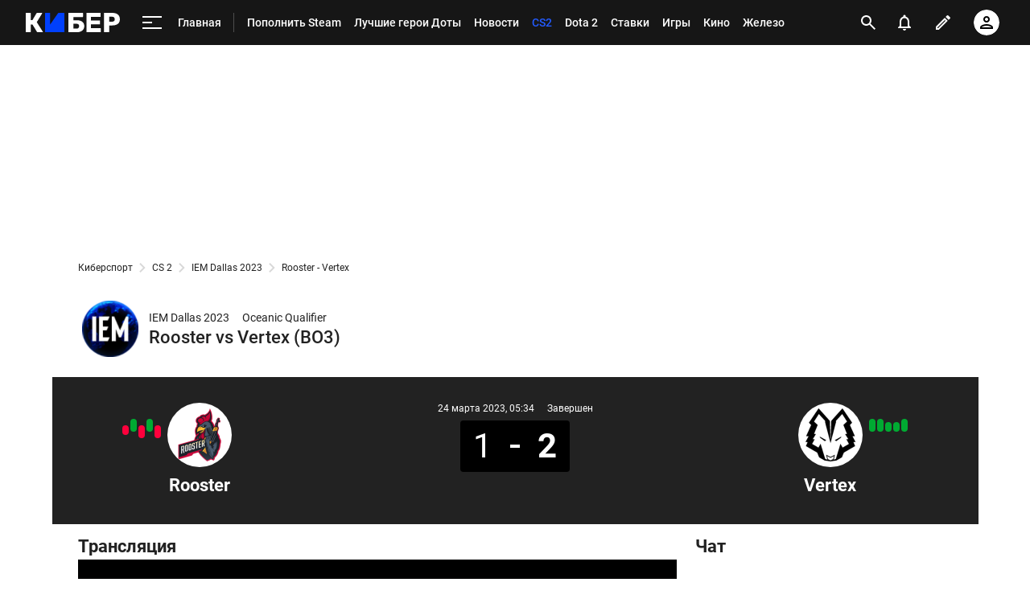

--- FILE ---
content_type: text/html; charset=utf-8
request_url: https://www.google.com/recaptcha/api2/anchor?ar=1&k=6LfctWkUAAAAAA0IBo4Q7wlWetU0jcVC7v5BXbFT&co=aHR0cHM6Ly9jeWJlci5zcG9ydHMucnU6NDQz&hl=en&v=PoyoqOPhxBO7pBk68S4YbpHZ&size=invisible&badge=inline&anchor-ms=20000&execute-ms=30000&cb=ygko2kmgvv3h
body_size: 49490
content:
<!DOCTYPE HTML><html dir="ltr" lang="en"><head><meta http-equiv="Content-Type" content="text/html; charset=UTF-8">
<meta http-equiv="X-UA-Compatible" content="IE=edge">
<title>reCAPTCHA</title>
<style type="text/css">
/* cyrillic-ext */
@font-face {
  font-family: 'Roboto';
  font-style: normal;
  font-weight: 400;
  font-stretch: 100%;
  src: url(//fonts.gstatic.com/s/roboto/v48/KFO7CnqEu92Fr1ME7kSn66aGLdTylUAMa3GUBHMdazTgWw.woff2) format('woff2');
  unicode-range: U+0460-052F, U+1C80-1C8A, U+20B4, U+2DE0-2DFF, U+A640-A69F, U+FE2E-FE2F;
}
/* cyrillic */
@font-face {
  font-family: 'Roboto';
  font-style: normal;
  font-weight: 400;
  font-stretch: 100%;
  src: url(//fonts.gstatic.com/s/roboto/v48/KFO7CnqEu92Fr1ME7kSn66aGLdTylUAMa3iUBHMdazTgWw.woff2) format('woff2');
  unicode-range: U+0301, U+0400-045F, U+0490-0491, U+04B0-04B1, U+2116;
}
/* greek-ext */
@font-face {
  font-family: 'Roboto';
  font-style: normal;
  font-weight: 400;
  font-stretch: 100%;
  src: url(//fonts.gstatic.com/s/roboto/v48/KFO7CnqEu92Fr1ME7kSn66aGLdTylUAMa3CUBHMdazTgWw.woff2) format('woff2');
  unicode-range: U+1F00-1FFF;
}
/* greek */
@font-face {
  font-family: 'Roboto';
  font-style: normal;
  font-weight: 400;
  font-stretch: 100%;
  src: url(//fonts.gstatic.com/s/roboto/v48/KFO7CnqEu92Fr1ME7kSn66aGLdTylUAMa3-UBHMdazTgWw.woff2) format('woff2');
  unicode-range: U+0370-0377, U+037A-037F, U+0384-038A, U+038C, U+038E-03A1, U+03A3-03FF;
}
/* math */
@font-face {
  font-family: 'Roboto';
  font-style: normal;
  font-weight: 400;
  font-stretch: 100%;
  src: url(//fonts.gstatic.com/s/roboto/v48/KFO7CnqEu92Fr1ME7kSn66aGLdTylUAMawCUBHMdazTgWw.woff2) format('woff2');
  unicode-range: U+0302-0303, U+0305, U+0307-0308, U+0310, U+0312, U+0315, U+031A, U+0326-0327, U+032C, U+032F-0330, U+0332-0333, U+0338, U+033A, U+0346, U+034D, U+0391-03A1, U+03A3-03A9, U+03B1-03C9, U+03D1, U+03D5-03D6, U+03F0-03F1, U+03F4-03F5, U+2016-2017, U+2034-2038, U+203C, U+2040, U+2043, U+2047, U+2050, U+2057, U+205F, U+2070-2071, U+2074-208E, U+2090-209C, U+20D0-20DC, U+20E1, U+20E5-20EF, U+2100-2112, U+2114-2115, U+2117-2121, U+2123-214F, U+2190, U+2192, U+2194-21AE, U+21B0-21E5, U+21F1-21F2, U+21F4-2211, U+2213-2214, U+2216-22FF, U+2308-230B, U+2310, U+2319, U+231C-2321, U+2336-237A, U+237C, U+2395, U+239B-23B7, U+23D0, U+23DC-23E1, U+2474-2475, U+25AF, U+25B3, U+25B7, U+25BD, U+25C1, U+25CA, U+25CC, U+25FB, U+266D-266F, U+27C0-27FF, U+2900-2AFF, U+2B0E-2B11, U+2B30-2B4C, U+2BFE, U+3030, U+FF5B, U+FF5D, U+1D400-1D7FF, U+1EE00-1EEFF;
}
/* symbols */
@font-face {
  font-family: 'Roboto';
  font-style: normal;
  font-weight: 400;
  font-stretch: 100%;
  src: url(//fonts.gstatic.com/s/roboto/v48/KFO7CnqEu92Fr1ME7kSn66aGLdTylUAMaxKUBHMdazTgWw.woff2) format('woff2');
  unicode-range: U+0001-000C, U+000E-001F, U+007F-009F, U+20DD-20E0, U+20E2-20E4, U+2150-218F, U+2190, U+2192, U+2194-2199, U+21AF, U+21E6-21F0, U+21F3, U+2218-2219, U+2299, U+22C4-22C6, U+2300-243F, U+2440-244A, U+2460-24FF, U+25A0-27BF, U+2800-28FF, U+2921-2922, U+2981, U+29BF, U+29EB, U+2B00-2BFF, U+4DC0-4DFF, U+FFF9-FFFB, U+10140-1018E, U+10190-1019C, U+101A0, U+101D0-101FD, U+102E0-102FB, U+10E60-10E7E, U+1D2C0-1D2D3, U+1D2E0-1D37F, U+1F000-1F0FF, U+1F100-1F1AD, U+1F1E6-1F1FF, U+1F30D-1F30F, U+1F315, U+1F31C, U+1F31E, U+1F320-1F32C, U+1F336, U+1F378, U+1F37D, U+1F382, U+1F393-1F39F, U+1F3A7-1F3A8, U+1F3AC-1F3AF, U+1F3C2, U+1F3C4-1F3C6, U+1F3CA-1F3CE, U+1F3D4-1F3E0, U+1F3ED, U+1F3F1-1F3F3, U+1F3F5-1F3F7, U+1F408, U+1F415, U+1F41F, U+1F426, U+1F43F, U+1F441-1F442, U+1F444, U+1F446-1F449, U+1F44C-1F44E, U+1F453, U+1F46A, U+1F47D, U+1F4A3, U+1F4B0, U+1F4B3, U+1F4B9, U+1F4BB, U+1F4BF, U+1F4C8-1F4CB, U+1F4D6, U+1F4DA, U+1F4DF, U+1F4E3-1F4E6, U+1F4EA-1F4ED, U+1F4F7, U+1F4F9-1F4FB, U+1F4FD-1F4FE, U+1F503, U+1F507-1F50B, U+1F50D, U+1F512-1F513, U+1F53E-1F54A, U+1F54F-1F5FA, U+1F610, U+1F650-1F67F, U+1F687, U+1F68D, U+1F691, U+1F694, U+1F698, U+1F6AD, U+1F6B2, U+1F6B9-1F6BA, U+1F6BC, U+1F6C6-1F6CF, U+1F6D3-1F6D7, U+1F6E0-1F6EA, U+1F6F0-1F6F3, U+1F6F7-1F6FC, U+1F700-1F7FF, U+1F800-1F80B, U+1F810-1F847, U+1F850-1F859, U+1F860-1F887, U+1F890-1F8AD, U+1F8B0-1F8BB, U+1F8C0-1F8C1, U+1F900-1F90B, U+1F93B, U+1F946, U+1F984, U+1F996, U+1F9E9, U+1FA00-1FA6F, U+1FA70-1FA7C, U+1FA80-1FA89, U+1FA8F-1FAC6, U+1FACE-1FADC, U+1FADF-1FAE9, U+1FAF0-1FAF8, U+1FB00-1FBFF;
}
/* vietnamese */
@font-face {
  font-family: 'Roboto';
  font-style: normal;
  font-weight: 400;
  font-stretch: 100%;
  src: url(//fonts.gstatic.com/s/roboto/v48/KFO7CnqEu92Fr1ME7kSn66aGLdTylUAMa3OUBHMdazTgWw.woff2) format('woff2');
  unicode-range: U+0102-0103, U+0110-0111, U+0128-0129, U+0168-0169, U+01A0-01A1, U+01AF-01B0, U+0300-0301, U+0303-0304, U+0308-0309, U+0323, U+0329, U+1EA0-1EF9, U+20AB;
}
/* latin-ext */
@font-face {
  font-family: 'Roboto';
  font-style: normal;
  font-weight: 400;
  font-stretch: 100%;
  src: url(//fonts.gstatic.com/s/roboto/v48/KFO7CnqEu92Fr1ME7kSn66aGLdTylUAMa3KUBHMdazTgWw.woff2) format('woff2');
  unicode-range: U+0100-02BA, U+02BD-02C5, U+02C7-02CC, U+02CE-02D7, U+02DD-02FF, U+0304, U+0308, U+0329, U+1D00-1DBF, U+1E00-1E9F, U+1EF2-1EFF, U+2020, U+20A0-20AB, U+20AD-20C0, U+2113, U+2C60-2C7F, U+A720-A7FF;
}
/* latin */
@font-face {
  font-family: 'Roboto';
  font-style: normal;
  font-weight: 400;
  font-stretch: 100%;
  src: url(//fonts.gstatic.com/s/roboto/v48/KFO7CnqEu92Fr1ME7kSn66aGLdTylUAMa3yUBHMdazQ.woff2) format('woff2');
  unicode-range: U+0000-00FF, U+0131, U+0152-0153, U+02BB-02BC, U+02C6, U+02DA, U+02DC, U+0304, U+0308, U+0329, U+2000-206F, U+20AC, U+2122, U+2191, U+2193, U+2212, U+2215, U+FEFF, U+FFFD;
}
/* cyrillic-ext */
@font-face {
  font-family: 'Roboto';
  font-style: normal;
  font-weight: 500;
  font-stretch: 100%;
  src: url(//fonts.gstatic.com/s/roboto/v48/KFO7CnqEu92Fr1ME7kSn66aGLdTylUAMa3GUBHMdazTgWw.woff2) format('woff2');
  unicode-range: U+0460-052F, U+1C80-1C8A, U+20B4, U+2DE0-2DFF, U+A640-A69F, U+FE2E-FE2F;
}
/* cyrillic */
@font-face {
  font-family: 'Roboto';
  font-style: normal;
  font-weight: 500;
  font-stretch: 100%;
  src: url(//fonts.gstatic.com/s/roboto/v48/KFO7CnqEu92Fr1ME7kSn66aGLdTylUAMa3iUBHMdazTgWw.woff2) format('woff2');
  unicode-range: U+0301, U+0400-045F, U+0490-0491, U+04B0-04B1, U+2116;
}
/* greek-ext */
@font-face {
  font-family: 'Roboto';
  font-style: normal;
  font-weight: 500;
  font-stretch: 100%;
  src: url(//fonts.gstatic.com/s/roboto/v48/KFO7CnqEu92Fr1ME7kSn66aGLdTylUAMa3CUBHMdazTgWw.woff2) format('woff2');
  unicode-range: U+1F00-1FFF;
}
/* greek */
@font-face {
  font-family: 'Roboto';
  font-style: normal;
  font-weight: 500;
  font-stretch: 100%;
  src: url(//fonts.gstatic.com/s/roboto/v48/KFO7CnqEu92Fr1ME7kSn66aGLdTylUAMa3-UBHMdazTgWw.woff2) format('woff2');
  unicode-range: U+0370-0377, U+037A-037F, U+0384-038A, U+038C, U+038E-03A1, U+03A3-03FF;
}
/* math */
@font-face {
  font-family: 'Roboto';
  font-style: normal;
  font-weight: 500;
  font-stretch: 100%;
  src: url(//fonts.gstatic.com/s/roboto/v48/KFO7CnqEu92Fr1ME7kSn66aGLdTylUAMawCUBHMdazTgWw.woff2) format('woff2');
  unicode-range: U+0302-0303, U+0305, U+0307-0308, U+0310, U+0312, U+0315, U+031A, U+0326-0327, U+032C, U+032F-0330, U+0332-0333, U+0338, U+033A, U+0346, U+034D, U+0391-03A1, U+03A3-03A9, U+03B1-03C9, U+03D1, U+03D5-03D6, U+03F0-03F1, U+03F4-03F5, U+2016-2017, U+2034-2038, U+203C, U+2040, U+2043, U+2047, U+2050, U+2057, U+205F, U+2070-2071, U+2074-208E, U+2090-209C, U+20D0-20DC, U+20E1, U+20E5-20EF, U+2100-2112, U+2114-2115, U+2117-2121, U+2123-214F, U+2190, U+2192, U+2194-21AE, U+21B0-21E5, U+21F1-21F2, U+21F4-2211, U+2213-2214, U+2216-22FF, U+2308-230B, U+2310, U+2319, U+231C-2321, U+2336-237A, U+237C, U+2395, U+239B-23B7, U+23D0, U+23DC-23E1, U+2474-2475, U+25AF, U+25B3, U+25B7, U+25BD, U+25C1, U+25CA, U+25CC, U+25FB, U+266D-266F, U+27C0-27FF, U+2900-2AFF, U+2B0E-2B11, U+2B30-2B4C, U+2BFE, U+3030, U+FF5B, U+FF5D, U+1D400-1D7FF, U+1EE00-1EEFF;
}
/* symbols */
@font-face {
  font-family: 'Roboto';
  font-style: normal;
  font-weight: 500;
  font-stretch: 100%;
  src: url(//fonts.gstatic.com/s/roboto/v48/KFO7CnqEu92Fr1ME7kSn66aGLdTylUAMaxKUBHMdazTgWw.woff2) format('woff2');
  unicode-range: U+0001-000C, U+000E-001F, U+007F-009F, U+20DD-20E0, U+20E2-20E4, U+2150-218F, U+2190, U+2192, U+2194-2199, U+21AF, U+21E6-21F0, U+21F3, U+2218-2219, U+2299, U+22C4-22C6, U+2300-243F, U+2440-244A, U+2460-24FF, U+25A0-27BF, U+2800-28FF, U+2921-2922, U+2981, U+29BF, U+29EB, U+2B00-2BFF, U+4DC0-4DFF, U+FFF9-FFFB, U+10140-1018E, U+10190-1019C, U+101A0, U+101D0-101FD, U+102E0-102FB, U+10E60-10E7E, U+1D2C0-1D2D3, U+1D2E0-1D37F, U+1F000-1F0FF, U+1F100-1F1AD, U+1F1E6-1F1FF, U+1F30D-1F30F, U+1F315, U+1F31C, U+1F31E, U+1F320-1F32C, U+1F336, U+1F378, U+1F37D, U+1F382, U+1F393-1F39F, U+1F3A7-1F3A8, U+1F3AC-1F3AF, U+1F3C2, U+1F3C4-1F3C6, U+1F3CA-1F3CE, U+1F3D4-1F3E0, U+1F3ED, U+1F3F1-1F3F3, U+1F3F5-1F3F7, U+1F408, U+1F415, U+1F41F, U+1F426, U+1F43F, U+1F441-1F442, U+1F444, U+1F446-1F449, U+1F44C-1F44E, U+1F453, U+1F46A, U+1F47D, U+1F4A3, U+1F4B0, U+1F4B3, U+1F4B9, U+1F4BB, U+1F4BF, U+1F4C8-1F4CB, U+1F4D6, U+1F4DA, U+1F4DF, U+1F4E3-1F4E6, U+1F4EA-1F4ED, U+1F4F7, U+1F4F9-1F4FB, U+1F4FD-1F4FE, U+1F503, U+1F507-1F50B, U+1F50D, U+1F512-1F513, U+1F53E-1F54A, U+1F54F-1F5FA, U+1F610, U+1F650-1F67F, U+1F687, U+1F68D, U+1F691, U+1F694, U+1F698, U+1F6AD, U+1F6B2, U+1F6B9-1F6BA, U+1F6BC, U+1F6C6-1F6CF, U+1F6D3-1F6D7, U+1F6E0-1F6EA, U+1F6F0-1F6F3, U+1F6F7-1F6FC, U+1F700-1F7FF, U+1F800-1F80B, U+1F810-1F847, U+1F850-1F859, U+1F860-1F887, U+1F890-1F8AD, U+1F8B0-1F8BB, U+1F8C0-1F8C1, U+1F900-1F90B, U+1F93B, U+1F946, U+1F984, U+1F996, U+1F9E9, U+1FA00-1FA6F, U+1FA70-1FA7C, U+1FA80-1FA89, U+1FA8F-1FAC6, U+1FACE-1FADC, U+1FADF-1FAE9, U+1FAF0-1FAF8, U+1FB00-1FBFF;
}
/* vietnamese */
@font-face {
  font-family: 'Roboto';
  font-style: normal;
  font-weight: 500;
  font-stretch: 100%;
  src: url(//fonts.gstatic.com/s/roboto/v48/KFO7CnqEu92Fr1ME7kSn66aGLdTylUAMa3OUBHMdazTgWw.woff2) format('woff2');
  unicode-range: U+0102-0103, U+0110-0111, U+0128-0129, U+0168-0169, U+01A0-01A1, U+01AF-01B0, U+0300-0301, U+0303-0304, U+0308-0309, U+0323, U+0329, U+1EA0-1EF9, U+20AB;
}
/* latin-ext */
@font-face {
  font-family: 'Roboto';
  font-style: normal;
  font-weight: 500;
  font-stretch: 100%;
  src: url(//fonts.gstatic.com/s/roboto/v48/KFO7CnqEu92Fr1ME7kSn66aGLdTylUAMa3KUBHMdazTgWw.woff2) format('woff2');
  unicode-range: U+0100-02BA, U+02BD-02C5, U+02C7-02CC, U+02CE-02D7, U+02DD-02FF, U+0304, U+0308, U+0329, U+1D00-1DBF, U+1E00-1E9F, U+1EF2-1EFF, U+2020, U+20A0-20AB, U+20AD-20C0, U+2113, U+2C60-2C7F, U+A720-A7FF;
}
/* latin */
@font-face {
  font-family: 'Roboto';
  font-style: normal;
  font-weight: 500;
  font-stretch: 100%;
  src: url(//fonts.gstatic.com/s/roboto/v48/KFO7CnqEu92Fr1ME7kSn66aGLdTylUAMa3yUBHMdazQ.woff2) format('woff2');
  unicode-range: U+0000-00FF, U+0131, U+0152-0153, U+02BB-02BC, U+02C6, U+02DA, U+02DC, U+0304, U+0308, U+0329, U+2000-206F, U+20AC, U+2122, U+2191, U+2193, U+2212, U+2215, U+FEFF, U+FFFD;
}
/* cyrillic-ext */
@font-face {
  font-family: 'Roboto';
  font-style: normal;
  font-weight: 900;
  font-stretch: 100%;
  src: url(//fonts.gstatic.com/s/roboto/v48/KFO7CnqEu92Fr1ME7kSn66aGLdTylUAMa3GUBHMdazTgWw.woff2) format('woff2');
  unicode-range: U+0460-052F, U+1C80-1C8A, U+20B4, U+2DE0-2DFF, U+A640-A69F, U+FE2E-FE2F;
}
/* cyrillic */
@font-face {
  font-family: 'Roboto';
  font-style: normal;
  font-weight: 900;
  font-stretch: 100%;
  src: url(//fonts.gstatic.com/s/roboto/v48/KFO7CnqEu92Fr1ME7kSn66aGLdTylUAMa3iUBHMdazTgWw.woff2) format('woff2');
  unicode-range: U+0301, U+0400-045F, U+0490-0491, U+04B0-04B1, U+2116;
}
/* greek-ext */
@font-face {
  font-family: 'Roboto';
  font-style: normal;
  font-weight: 900;
  font-stretch: 100%;
  src: url(//fonts.gstatic.com/s/roboto/v48/KFO7CnqEu92Fr1ME7kSn66aGLdTylUAMa3CUBHMdazTgWw.woff2) format('woff2');
  unicode-range: U+1F00-1FFF;
}
/* greek */
@font-face {
  font-family: 'Roboto';
  font-style: normal;
  font-weight: 900;
  font-stretch: 100%;
  src: url(//fonts.gstatic.com/s/roboto/v48/KFO7CnqEu92Fr1ME7kSn66aGLdTylUAMa3-UBHMdazTgWw.woff2) format('woff2');
  unicode-range: U+0370-0377, U+037A-037F, U+0384-038A, U+038C, U+038E-03A1, U+03A3-03FF;
}
/* math */
@font-face {
  font-family: 'Roboto';
  font-style: normal;
  font-weight: 900;
  font-stretch: 100%;
  src: url(//fonts.gstatic.com/s/roboto/v48/KFO7CnqEu92Fr1ME7kSn66aGLdTylUAMawCUBHMdazTgWw.woff2) format('woff2');
  unicode-range: U+0302-0303, U+0305, U+0307-0308, U+0310, U+0312, U+0315, U+031A, U+0326-0327, U+032C, U+032F-0330, U+0332-0333, U+0338, U+033A, U+0346, U+034D, U+0391-03A1, U+03A3-03A9, U+03B1-03C9, U+03D1, U+03D5-03D6, U+03F0-03F1, U+03F4-03F5, U+2016-2017, U+2034-2038, U+203C, U+2040, U+2043, U+2047, U+2050, U+2057, U+205F, U+2070-2071, U+2074-208E, U+2090-209C, U+20D0-20DC, U+20E1, U+20E5-20EF, U+2100-2112, U+2114-2115, U+2117-2121, U+2123-214F, U+2190, U+2192, U+2194-21AE, U+21B0-21E5, U+21F1-21F2, U+21F4-2211, U+2213-2214, U+2216-22FF, U+2308-230B, U+2310, U+2319, U+231C-2321, U+2336-237A, U+237C, U+2395, U+239B-23B7, U+23D0, U+23DC-23E1, U+2474-2475, U+25AF, U+25B3, U+25B7, U+25BD, U+25C1, U+25CA, U+25CC, U+25FB, U+266D-266F, U+27C0-27FF, U+2900-2AFF, U+2B0E-2B11, U+2B30-2B4C, U+2BFE, U+3030, U+FF5B, U+FF5D, U+1D400-1D7FF, U+1EE00-1EEFF;
}
/* symbols */
@font-face {
  font-family: 'Roboto';
  font-style: normal;
  font-weight: 900;
  font-stretch: 100%;
  src: url(//fonts.gstatic.com/s/roboto/v48/KFO7CnqEu92Fr1ME7kSn66aGLdTylUAMaxKUBHMdazTgWw.woff2) format('woff2');
  unicode-range: U+0001-000C, U+000E-001F, U+007F-009F, U+20DD-20E0, U+20E2-20E4, U+2150-218F, U+2190, U+2192, U+2194-2199, U+21AF, U+21E6-21F0, U+21F3, U+2218-2219, U+2299, U+22C4-22C6, U+2300-243F, U+2440-244A, U+2460-24FF, U+25A0-27BF, U+2800-28FF, U+2921-2922, U+2981, U+29BF, U+29EB, U+2B00-2BFF, U+4DC0-4DFF, U+FFF9-FFFB, U+10140-1018E, U+10190-1019C, U+101A0, U+101D0-101FD, U+102E0-102FB, U+10E60-10E7E, U+1D2C0-1D2D3, U+1D2E0-1D37F, U+1F000-1F0FF, U+1F100-1F1AD, U+1F1E6-1F1FF, U+1F30D-1F30F, U+1F315, U+1F31C, U+1F31E, U+1F320-1F32C, U+1F336, U+1F378, U+1F37D, U+1F382, U+1F393-1F39F, U+1F3A7-1F3A8, U+1F3AC-1F3AF, U+1F3C2, U+1F3C4-1F3C6, U+1F3CA-1F3CE, U+1F3D4-1F3E0, U+1F3ED, U+1F3F1-1F3F3, U+1F3F5-1F3F7, U+1F408, U+1F415, U+1F41F, U+1F426, U+1F43F, U+1F441-1F442, U+1F444, U+1F446-1F449, U+1F44C-1F44E, U+1F453, U+1F46A, U+1F47D, U+1F4A3, U+1F4B0, U+1F4B3, U+1F4B9, U+1F4BB, U+1F4BF, U+1F4C8-1F4CB, U+1F4D6, U+1F4DA, U+1F4DF, U+1F4E3-1F4E6, U+1F4EA-1F4ED, U+1F4F7, U+1F4F9-1F4FB, U+1F4FD-1F4FE, U+1F503, U+1F507-1F50B, U+1F50D, U+1F512-1F513, U+1F53E-1F54A, U+1F54F-1F5FA, U+1F610, U+1F650-1F67F, U+1F687, U+1F68D, U+1F691, U+1F694, U+1F698, U+1F6AD, U+1F6B2, U+1F6B9-1F6BA, U+1F6BC, U+1F6C6-1F6CF, U+1F6D3-1F6D7, U+1F6E0-1F6EA, U+1F6F0-1F6F3, U+1F6F7-1F6FC, U+1F700-1F7FF, U+1F800-1F80B, U+1F810-1F847, U+1F850-1F859, U+1F860-1F887, U+1F890-1F8AD, U+1F8B0-1F8BB, U+1F8C0-1F8C1, U+1F900-1F90B, U+1F93B, U+1F946, U+1F984, U+1F996, U+1F9E9, U+1FA00-1FA6F, U+1FA70-1FA7C, U+1FA80-1FA89, U+1FA8F-1FAC6, U+1FACE-1FADC, U+1FADF-1FAE9, U+1FAF0-1FAF8, U+1FB00-1FBFF;
}
/* vietnamese */
@font-face {
  font-family: 'Roboto';
  font-style: normal;
  font-weight: 900;
  font-stretch: 100%;
  src: url(//fonts.gstatic.com/s/roboto/v48/KFO7CnqEu92Fr1ME7kSn66aGLdTylUAMa3OUBHMdazTgWw.woff2) format('woff2');
  unicode-range: U+0102-0103, U+0110-0111, U+0128-0129, U+0168-0169, U+01A0-01A1, U+01AF-01B0, U+0300-0301, U+0303-0304, U+0308-0309, U+0323, U+0329, U+1EA0-1EF9, U+20AB;
}
/* latin-ext */
@font-face {
  font-family: 'Roboto';
  font-style: normal;
  font-weight: 900;
  font-stretch: 100%;
  src: url(//fonts.gstatic.com/s/roboto/v48/KFO7CnqEu92Fr1ME7kSn66aGLdTylUAMa3KUBHMdazTgWw.woff2) format('woff2');
  unicode-range: U+0100-02BA, U+02BD-02C5, U+02C7-02CC, U+02CE-02D7, U+02DD-02FF, U+0304, U+0308, U+0329, U+1D00-1DBF, U+1E00-1E9F, U+1EF2-1EFF, U+2020, U+20A0-20AB, U+20AD-20C0, U+2113, U+2C60-2C7F, U+A720-A7FF;
}
/* latin */
@font-face {
  font-family: 'Roboto';
  font-style: normal;
  font-weight: 900;
  font-stretch: 100%;
  src: url(//fonts.gstatic.com/s/roboto/v48/KFO7CnqEu92Fr1ME7kSn66aGLdTylUAMa3yUBHMdazQ.woff2) format('woff2');
  unicode-range: U+0000-00FF, U+0131, U+0152-0153, U+02BB-02BC, U+02C6, U+02DA, U+02DC, U+0304, U+0308, U+0329, U+2000-206F, U+20AC, U+2122, U+2191, U+2193, U+2212, U+2215, U+FEFF, U+FFFD;
}

</style>
<link rel="stylesheet" type="text/css" href="https://www.gstatic.com/recaptcha/releases/PoyoqOPhxBO7pBk68S4YbpHZ/styles__ltr.css">
<script nonce="4XHvzOLTRFqQTlRMMiJFYA" type="text/javascript">window['__recaptcha_api'] = 'https://www.google.com/recaptcha/api2/';</script>
<script type="text/javascript" src="https://www.gstatic.com/recaptcha/releases/PoyoqOPhxBO7pBk68S4YbpHZ/recaptcha__en.js" nonce="4XHvzOLTRFqQTlRMMiJFYA">
      
    </script></head>
<body><div id="rc-anchor-alert" class="rc-anchor-alert"></div>
<input type="hidden" id="recaptcha-token" value="[base64]">
<script type="text/javascript" nonce="4XHvzOLTRFqQTlRMMiJFYA">
      recaptcha.anchor.Main.init("[\x22ainput\x22,[\x22bgdata\x22,\x22\x22,\[base64]/[base64]/[base64]/[base64]/[base64]/[base64]/[base64]/[base64]/[base64]/[base64]\\u003d\x22,\[base64]\x22,\[base64]/[base64]/DilPDpFdIEjpCUQ5Gw4R4J8O7wq93wrbDl3QrHWjCg2sww6UXwrJdw7TDlQ/[base64]/Cmk/[base64]/[base64]/[base64]/[base64]/w7Q8JDAPUcO8w4N8BQrDscOJLMKFw4jDlTcWRCzDszEBwqwZw5fDgwnDmjw7wqnCjMKmw5ARw63CuWg+ecOQcWlEwpMiTsOlTQ/DgsOVPi/[base64]/ClzQQIHTCuAozwpTDu8OrCzptMCoow5zDrcOfwoBsZcOUHsOzBEwywrfDgcOqw5vCucKBSR7ClsKIw6lRw4HCgTIcL8K2w4tCCT3Ds8OALsOTF3/Cvk8GYWhMSsO4bcKpwrMuM8O8wq/CmTZnw47CiMOLw57Dt8KkwofCmcKgQMK7e8OTw4h8e8Krw61vMcOXw7/Cm8KHT8OtwqQYDsKUwptNwovCosK2J8OwH2HDjQsFcMK8w643wphZw5pzw5lgwonCryB9WMKBOcOvwqwzwq/Dm8OTJMKTbQ3DgcKdw77CicKBwpkQEsKnw5HDpT8gFcKvwqEOakZyYcOWw4BEPQBIwrwCwqRBwqjDjsKJw5FHw4Fzw7TCmgxqfMKQw5PCqsKjw4fDvwTCu8KvH3cLw7IXD8Krw758P1PCvG3CtXoSwpPDhwrDhVDCk8K8SsO+wq9/wofCqW/CkkjDicKFLgHDiMOgecKYw6nDuV9GDkrCjcKJSE/CpVtCw6nDkcKne1vDtcO/woUQwq4PFMKrCsKCXU3CqlnCph5aw7pwbFPCosK/w6zCs8OGw5bCv8O0w7cAwq1gwq3CmMK7wrPCkMOZwqcEw6PClS3CuWBUw4fDlMKewqnDnsOiwo/DgsKWP23CksKxYk0SI8O0H8K+JS3CmcKFw7tvw7HCo8OUwr/[base64]/[base64]/w4zDtMKNIVBZwo7DiUsrYsK1w7rDpMOVCsOjwpYfAMO/J8KZYkhNw6oLX8O5w7zDtVTCosOkfGdRZjBGw5PClU4PwqrDsh1XW8K1wqxla8O2w4rDkV/DsMOewrPDlH9nMQjDgcKXHWTDo2J3KWTDgsOVwqLDsMOrwrTCgyDCk8KHDjnCg8KOwogyw6jDuG5Fw64sPMO8UsKTwrHDqsKiX0lfw5PChDtJVmEgOMKRwplvV8OBw7DDmnrDoEgvKMOKRTvDoMKvw4nDsMKhwqTCukNwRVwceiRkRcKVw7hFYF/Dk8KHI8K6YDrCrxfCviPCucO1w7DCp3bDjsK6w6DCi8O4PsKUJsOiaGfCkUwFTMKDw4jDhsKMwp7CmMKGw7stwpJWw5rDrcKdRsKSwp3Cs3LCoMOXYWXCgMOYwoI1ZQvCpsKMccOQHcKHwqfCp8KyYxDCg0/CuMKHw6R4wr9Bw65Qcm8OOzdSwpjCrx7DtQNFTywRwpQtZVMsH8O7Z0RXw652CyAawo0OdsKYeMKXfzzDuD3Dt8OQwr/[base64]/wpzCmBFOasKFw6M/c8Ovw6BndsOfw5LDogJDw6lPwoLDihEDdMKVwqrDvcOCcMKnwozDv8O5aMOSwpjCiR8NWXYnQynCoMKrw6plMcOjEB5VwrLCrE/[base64]/Dnx/[base64]/[base64]/[base64]/Do8KhKMOGw5wUbAnCtcOJasK9w7nCosOFw4kiKsO3wq3Do8KkKsKxTV3Dp8OywqvCvGbDkhXCq8K/wqLCv8ODB8OZwpXDmsOTWVPCjU/DiQXDh8OMwoFgwoPDvycgw7R7w6xTDMKOwrDDtxXDl8KMYMKNLGUFTsKAC1bCvsO0KGZLOcKdc8Omw6cZw4zCmTZFQcOCwo8VeC/DoMKKw5zDocKXwpBVw4XCmWUWS8Kow5N0IzvDi8KbTMKlwrDDrcOvTMOGcsKDwoNhYUg/wrvDgg4OSsOJwoLClisCWcK4wpI1woUYWRoowp1KBgISwqZLwoYAURxPwpfDosOuw4IpwoBwSifDl8OafiXDp8KHCsOzwr/Dn3IhbMK8wotvwoMaw5ZEwqADDGnDnyrDh8KXDMODw54yRsKxwqDCosOzwpwHwqYEYRQ0wqLCpcOwOCUefhXCmMK7w4EVw7dvBlU4wq/[base64]/DiMOTAk7ClF/DtTDCji8ZUcKdJknDlylzw41Cwp96w4/Djl4Wwp5wwojDg8Krw6lqwoLDjcKVHTA0BcKWd8OZPsKrwpXCuXbCnzPCuQMTwrPCimrDqVEfYsKyw6TCp8KHw5rDhMOOw4nDtsKaWcKdwo7ClkrDqCjCrcOmF8KAasKsNlA2w77DhmXCs8ONDsOBfcKUPiUxcsO9R8OoShbDkh9dZcKSw7DDvcOcw6/Cp3Eow6Apw6YPw5JCwpvCoWLDmHctw53DgwjCjcOzIRQGw6ABw6Ajw7BVPcKPwrEwPMKywqnChsKcRcKkaXJww6/[base64]/DqjTCgANcRsOww5hZCMOpX2Nsw77DjB9uEMK1TcOdwrrDmMOIMcKjwq3DgUDDvMO+F1cqWTscZE7DszPDs8KENMKZKsOtT2rDn3suKCBkBcOjw5gdw57DhwIvKFVbFcOxw6RhSn1nEBI/w494wo93HyRaD8Kuw7hSwrlubHhsOWZ1BCHCmMOdH2AhwprCjsKzdMKrVVHCml/DtgwfShvCusKjXMKWS8OFwqLDj1vDrxZ/w4LDvCXCpMKnwqI7TcKGw5R/wrgQwpnDpsK4w6/DlcKlZMO0LxtSKsKDDidYa8KBw67DtznClcORw6HCl8OAExnCix4tRsOMMSfDhsK/P8OWSH7Cu8Ope8OfBsKBwpjDmwQGw4QEwrvDiMOkwrBjZBjDusO6w7M1NzVow4JKE8OsYTPDi8O8URhSwp7CqHwQacKfVGLCjsKLw4/[base64]/[base64]/CjMOIYGLDkMOuVRMVwoNjOB3DjsO7D8OXw7HDi8KKw5jCtS0swp/[base64]/Ck0XCi8K5VMO3HgvDnRAKAQtAwrksw4fDvcK/w6hdWsOPwrhnwoPCmQlWw5fDvSnDvsKMGgNfwqwmDE5Cw6HCjmLDmMKDJsKSDBApf8KOwrbCnArCo8KeccKjwpHCl1fDi30kFMKMLDDCicK1wrQ1wq3Dp1/Dk3J8wr1TYzPCjsK/A8Ohw4fDqAB4bCFwbsKQWMKeMk/Cj8OqNcKww6dGdMKswpZqRMKBwrYOXE/CucO2w4/DssOuw7omYCRJwofDjXE6TnrCgQgMwq5ewqfDjHp8wq0EOQlbw70dwr7Cn8Ojw7/DpS5AwqgKL8ORw4MdEMKJwq7ChcKxOsO+w6YcSAQtw67DuMOJLxHDgsOywp5Xw6fDhVsWwqwUUsKiwrTDp8KcJsKaOBTCkRR4SmjClcK/UGDCmhfCucKEw7zCtcOPwqVMQCTCsjLCuBobw7x+YcKAIcKwKXjCrsKiwowMwoVYVG7DsBfCncKqCw5zHAAFKVPCmsKhw5MMw7zClcK4wpwABDktH1s4OcO6ScOgw6VzM8Kow78VwqRlw6rDhBjDkArCj8OkYUYsw6HCgQJTw7jDsMK/w4saw6NZPsKWwo4RBcKZw6REw7TDi8OLRsKMw7vDncOLQcK+DcKrScOvPCXCtyzDuitLw7PCnhlcEzvCq8KVNMOHw5Q4wpUGLsK8wrrDv8KSOgvCiRcmw7jDtx/CgQcQw7QHw5rCs2wxMSk7w5rDqVpMwpLDqsKrw58JwrYmw47ChcKwNComLCDDrllpc8KFCMO/[base64]/DqxhkMCtgw6d5w49eezQjTkB2wpEPw4tOwo7DnQMuWC3Ch8KBwrhKw5Y1wr/CicKswqPDrMKqZcOpegByw7F+wqA5w74Gw7kYwoXDgxjDolTCksOHw61mLkRHwqfDkMKOTcOmWnQIwoEBIyELScObbQg1fcO4GMOUw5DDr8KBYljCqMKUHgZgbmtfw5/CjC7Dl3vDhFo5T8KFRDXCvRBgX8KALsOJOcOAw7vDn8KBClcBw4LCoMKbw4gfdBZJDGfCq2E6wqXCvcOcVXjCmGhKGBXDvmLDm8KDIwpPNkvDkEN8w6g0woHCisOawp/DnHrDv8KAM8O1w77CszglwrDCtF7CuVl8eE3DoC5BwoYEOMOVw4Isw5hWw7Inw4djw7wVNcK7w7FJw5/DlzUVKQTCrcKWfcOUK8Osw445H8KoPTPCuQYGwpnCrGjDkWRww7Q6w48NKiEbNQzDjBjDjMO0NMOgWQrDh8Kfw4p3Xx1Ww7/[base64]/w5zCmAtgM345DhLCqE1hw5cuZ0RNKDcxwo53wp/[base64]/w7YOKm3DpsOaNMKZXcK9XsOyWMKpd8KBR2pke8Odf8KzEl1Sw7vDmQbCombDm2PCtWXChkFtw7YxH8OZTXkpwpjDojFNAUfCtQY1wojDli/[base64]/NjjCuMKsAncXwrHDicKHIRMNKMOawrfCvwnDq8One2sKwpnCucK8E8OGZmLCoMOTw4bDsMKiw4vDj0BnwqhSAwxfwpsWWUUcQGTDg8K0eD/CohPDmFDDgsOPW2zCtcKHbT3CimHCkFpHIsOKwrTCkG/DuXIaH1/Cs3TDtMKaw6EABEkAVcOMX8Kpw5HCucOMPC3DhRnDqsK2NMOdwonDv8KZf1nDpn7DnRlPwqPCs8KtK8OxcxRHfGPCmsKFNsOfDcK3LWzCicK1O8KqYx/DrT7CrcODD8KhwrRbwo7CkcKDw4jCvE8NL1fCrnIVwr/DqcKQNMKAw5fDtE3CpcOdw6jDncKhel3Ch8O5f3Qhw7xqHV7DoMOaw7vDoMOVK31ew6w4w7LDpl5Twp0Nd0bCk3hnw5nDnGzDohjCscKCRTnDucO9wq7DgMKvwrIrQHIkw6EfS8KqbcObD33CtMKkwq/CjcOnP8OSwp4pH8OfwrLCq8Kow7JlCMKPesK4UgHDu8Oowrwmw5RGwr3DhnnCusOPw67CvS7DmcK1wqfDkMKpOcOZbVFTw63CrSE+asK0w4/CkMKkw7nCjcKfccKJw7PDncO4K8OKwrHCvsK9wpvCtFVJBVUYw47CvADCiWUtw60lGAdAwo8vcsOZwpQJwoTDicKBesKVRksCeyDCvcOMI1x5C8K5w7sALcOIwp7CiisrLsK/A8OdwqXDnT7DssKxw7FABsOcw4bDsgxowoTCm8OpwqYyDiVVKcOFcA/DjnkvwqU9wrDCmyjCoi3DoMKhw60twrHDp0zCpsK+w53ChAbDosKQYcOaw4IFU1zCjcKqagA5w6B+w4fDncO3w4PDmcO9NMKPw4RmPQ/Cn8KnCsKiOMOSK8KpwofDgHbCqMKlw6nDvl94J1xaw5xNShHCh8KrFX9dFWNAw6FYw6/CiMO3LDXCrMONEmbCusOhw4zCi1PCh8K2cMKNScK4wrB8woEow5TDvx3Cl13CkMKiw6VOZWlzHcKLwr/Dn0XDsMKBDCrDt14xwpzDo8KZwogYwr3ChcODwrnDix3DmGsxSmHClQAgAcKSYsOCw7wRY8OQS8O1QGUmw7LDssOTYwjDk8K+wpUJalvDqMOGw7t/wrUNLsOoD8KQVCLCsFYmGcKfw7TCjj1UScO3PsOzw7UpZMOSwroUNnwIwrscNUrCksO2w7VvZSTDmFAKBk7DpTwrDMOFwoHClQ85woHDtsKCw54SKsOWw6XCqcOCScOvwr3Dsz/Dk1QFTcKSw6QHwptMaMKowpIUQMK0w5bCskx+CB3DkSAtaXkow6fCol/CssKLw4fDnVJ9O8KdTTnCk3DDtlHDiS/DjDzDpcKHw4rDtSJ3w5UVCsKGwpnCpXbCi8OuTcOCw77Dnw8hYlzDtMOzwo3DsXMXLgnDv8KgacKew4wpwrfDrMKpAFPCpyTCo0DCqcKDw6HDoFAxDcOREMOUXMOEwqBLw4HCoBzDksONw60IPcKzS8K/ZcKwdsKcw6RMw6pRwr9sdMOxwqPDl8Knw7JQwq/DmMOow6dVwoo9wrM/w7/DoFxGw5sPw6TDtcKxw4XCuyrDtWDCgRLDgTHDqcOPwovDuMKLwpNoDwUWJk5BYnXCvQbDj8Oow4fDpMKBTcKLw7l0ERXDjlMwazXDnVxqdsOkL8KBICnCqlbDnibCvC3DojfCocKACVl9w53DvsO3LU/ClMKLd8O9wpd9w77Dv8Odwo7Dr8Oywp7DsMOiUsKuC1nCq8KREG1Iw4zCnAPCjMKbVcKwwrZmwqbCk8Okw4A9wrHCpGY6BsOnw7lMFEMCDlU/RCk6d8OSw557cyzDi3rCniMUImPCqsOcw4ZCRGp0wpYGWUtwLxddw4FHwotVw5MFw6bCoCvDjxLCrVfCoGDDgUA/[base64]/CqMKyw7HDrnzDn8KSQRLCqsOJwozDq3rCggzDtR4rwrN1DMOLScOtwq7CphfCpsOBw4x7ZcKSwofCscKsbWcIwofDlS/CrcKrwqV8wpwqOMOfDsKDAcOdRygAwqxVUsKBwrPCrTbCngZCwrbCgsKBZsORw48qS8KxWyAqwrNuwpIWSMKdA8KUfcOGRUwhwpTCosODPFceSFVXEk4AdizDrFYeEMO3DcO0wr3CqMOAPwZTe8K+An0nKMKmw6nDpA9ywqNvIhrCkEFfXF/Dv8KJwprDssKeXhLCnngBYCLCgCXDssKOEA3DmHMKw77CocKEw6TDiAHDm3F2w5vChMOxwoErw5/CgcKgdMOmE8Ocw6HCicOpSm0bPh/CmMOUIMKywq8VecOzFmvCvMKiJMKyMUvCllPCo8KBwqPCtk/DkcK3E8OzwqbCuDgZIQnCmxZzwp/DnsKPSMOAa8KzQ8K2wr/[base64]/[base64]/DoBZEOsOKw4/DlXF5KMKfdGnCq8KZw5jDgcKCGMOIU8O6wp/CrzrDpHtjHWzDscK9DcK3wrDCpULDgsKiw7dcwrbCiH/Cp0HClsOaXcOiw6MdVMONw5LDjMO4wohxwqzDuizCnhBrVhM4FmU/S8OPUFvCgSDDtMOkw73DhMO3w4NwwrPCg1NwwohkwpTDusOOZDkxOcKzWsObUcOLwrTDlMOFw67CqnPDlFJGGcOxFsKzVMKGTsO2w4DDmmsJwrbCkUBCwo4sw7QHw57DgMK0wpPDjF/DqG/[base64]/[base64]/[base64]/woHDnl7CoREbesO2woFfwrxMAcKBworDvRPDpynDpcKJw6fDg1hOSDdGwovDohU0wrHCuSvCnBHCtkchwrp8ecKCw7llw4QHwqMYIMO6wpDCksKxw654enjDnMOKESUhO8KlVMK/[base64]/[base64]/DqD3DrxVGwp/CnAY6J2nDnsKCUgJAw79ZU8OYFXvCrDx/KMOGwo4Pw4LDocKRQk/Di8KnwrhqCMOfdFDDujoywrpcw7x1VXAcwpLCg8Kgwo8UWTg8TzvDlMKJcMOsH8O7w6xnaD4Bwq5Cw6/CnE9xw7LDrcOgd8OPMcKbbcKMRnbDhjd0Uy/[base64]/w5DCsMKZJ0XDtcKaAcK1w4/CmcOWF8OCw7QNwqHDq8OgNcOQw5jDj8KwYMKsfFjCkBjDhEk2VcOgw7TDv8OgwrBbw74fB8Kqw7pfPRzDnAhtNcOxJcOCcgMywrlhdMOTAcK2wqjDgsOFw4R3NBXCisOdwprChT/DgDvDmMOQNsKFw7/[base64]/VFQvNMKmw6M3wrrDo8OswpPDusK1JR7CiMKzejcLQsKfW8OxfMKYw6F4PsKIwrUXLznDl8KQwrXClUFywpLDoADDpAfChzZIe3VHwrXDq3XCvMKEAMK5wpwsU8KUDcOZw4DChRBIFWwfXcOgwq8/wrlLwoh5w7rDgyXCm8Okw4w8w7DChxtPwowbLcOTOW3Dv8Kow5vDiVDChcO+wqLDpBlnwo53wok2wrpvw7c6DsOCHmnDrkDCqMOkCHHCu8KVwo3CpMOrSj8Pw4jCnSsRdxfDkz/DpUgOwq9SwqLDkcOYBjFLwr4KZ8KLHibDlFVZUMOkwrHCkC/[base64]/AVVowqTCsj88w4/DoXnCvmouwqfCu8OLw7HDmhnDpMKzIXcqO8KowrvDgmZ1wo/Do8Ocw4nDnMKwFHXCrjZEbwdqdADDrm7Ckk/DsnMkwo0/wqLDp8O/[base64]/wofDjMO/BsK/YMOdw7LDkEgmw4FLTltaw6kFwoAWw6g4bnlBwr7CjhZKfsKJwodHw73DsATCskxMdHPDml7ClcOMwp5RwqDCti3DnMOVwozCjsOVegRZwovCqsO6WsKZw4fDgAnCqH3Ci8KYw47DssKVan/DrmbCkEjDh8KkQcOZV2x9VnE/wojCpSxhw67DtcOcZcOfwprDskxqw4tWacKcwogrFAljLAfCpHzCgmNtTcOgw65ydMO3woUlZSbClHYqw47DpcK7F8KGTcKnCsOswp7DmMKsw6RXwr1dYsO/KBLDi1Fiw77DoDTDtVcIw4QfRsOzwo16wrrDvcOgw7wMajAzwpLChsOrbHTCg8KpQMKcw7I7w4cxDsOAAMOkIsKyw7sZfMOrUQjCgGYKGlQkw5LDmGQbwoTDhsKOdMOPWcOgwq7DlsOUHl/DscOdJFc2w7vCssOEP8KtG3fDksK7AC/CvcK5wrpnw5BOwpLDhcKpfHEqGsK9JXfCgkVHEsKnIBjCiMKYwoJ/OCjCnBvDqX7CnzrCqW0Qw4kHw6nCsSrDuS5wacOeXzsiw63CisKVMEjCgQ/[base64]/CX0Zw4rDnWfDuyLCjMKfw7IwF0rDjsKkI8O5w7leOXvDncKeGcKNw7vCnsOkQ8KbOi0OQcOoAR4owr/Ci8KjHcK0w6QzAMKWIlRhaF1SwrxuTsKlw7fCunLCnA7DinkowoDCvcOHw4DCocOqQsK4WREHwqYcw6cAe8OPw7tfP21Mw5FTJ3tCMcOEw7HCjcOuUcO+wpvDq07DsDzCpDzCpghVcMKmw5w/woY/w6oCwqJqwqXCpgbDolF/MSkSUxLDlsKdHMOuO3DDusKdw5Aofls/CsKgwo4VUWk3w6cuIcKhwro4BivClm/CtsKDw6JqUsKZHMOOwpnCpsKowr48U8KnasOyR8K2w7kbesO6MwQsNMK0LTTDq8K2w6l1P8OOEALDh8KlwqjDrMK9wrtJWmBoDkYDwqXDoF8fw4lCRkHDlB3DosKpacOewpDDmQZCRRzCrVXDsmnDl8OaPsKRw7LCvAbCmy/CpcOZTW0/dsO1JsK+TF0EFjh/[base64]/YcKqAz0qE8K6wooww5/CgsKew7ppIAbCpsOIwpvChz9IHhA8wpTCvl0pw6LDrH/DscKrwoQceBnDpsOiJxjCucO0X07CrlfCmkdlaMKqw5XDo8K4woVJJMKrVcKlw4w0w7HCgjtmbsOTccOHYykKw5bDoVxLwo0XKMKQX8OxAVTDhUwpC8KQwonCqAzCicOgb8OzfVsZAXI0w5ZBMl/CtTkTw4fClGTDmVULSgvDoFPCmcKYw4Buw4PCscOjdsOOaygZR8OHwrFyah3DlsK2IMOSwo7CmBRIP8Odw5cZXMOsw4sQf3x7wpVdwqHDtlBVD8OIw6TCrMKmDcKEw4NwwqNxwqB6wqJzKi07wrjCqcO/ZSbCgwokc8OwEsKvN8Klw7UtOjfDq8Oww6/CusKKw6fCvRzCkjvDnAHDomnCvyfCgcKXwqHCsX3CvEcwQ8KtwoTCh0LCo2fDs2k/[base64]/CkHvCqRAywqzDiBUib2EJAcOMFnfCscK+wp7DpMKGaVTDrTJtMMK5wrAkVVbCr8Kqw4R1H0wWRMO2w4bDgyjCtsOcwoEmQ0TCoHRaw6FWwpkdWcOMJjvCq1fDkMO3w6M/w4BxRBrDv8KvOjPDgcOrwqfCt8OkXnZBHcKQw7PDgGRQZxQ4wrUQJU/[base64]/CrcOow4TCignCgsKvwo/CnsKIw697PGzCosOGXMO5SWPCk8Ktwp3Chh0HwrXDr1QNwq7CrSIwwqXCmMKJw7d2wr45wpfDkMKlZsK7wpPCpAN2wogRw699w5rDhMK4w5IOw5xmCMOiZh/DvlnCoMO9w4Amw7tBw4dlwograi5jIcKPR8KbwqsPF3rDiTzChMO7Y3FvUsKVGnFbw4Ysw7rCisO7w4zCkMKJK8KPdcOSD37DncKNecKswq/[base64]/DusKywoLDncOPb1FtPXDDtGseczwHLsOlwrfCkEdIb1FASC/[base64]/CvVfCkcKnNcK0e8OFwpLDlEomdTdxAcKWwpDCgcOVXsKPwrh+woUnACp/wqnDhnQfw7/CkiZDw4PClV0Lw4wNw7bDhC0jwpIhw4jCm8KFfFDDrgddRcOoVsORwqnDoMOLLCsOLcOew7PCgSTDksKLw73DssO4PcKiPQs2f2Ypw4bCrFdMw6HDmcOVw5tCw7pOw7rCknrDnMOJHMKJw7RtV2JbLcOIwqtUw5/CosKiwpI3NcK3H8OnX2zDq8Krw4/DnAjCtcOJfsOuI8OdDkdrYR8MwrJgw7Rgw5LDlkLChAYuB8OSaCnDrXc6esOhw63CuE1twrXCkRpgRnvCrVbDmmpyw6J4M8OrYS9qw7QFFktbwqHCrk/Ds8Opw7RuA8KFKcOeFMKDw4c8IMKHw7fDo8Otf8Kaw7XCjcOwFXXDp8KGw74cAmHCuzTDvgIATMOyd30Ew7HCkEnCgMO7LEvCgwFBw4hqwq/CvsOSw4DChMKAKDvCpA7DuMKIw5rDhcObWMOxw54YwpPCuMKpA2YFd2FMDcKow7bCnjDDvwfDs38Bw54SwobCtMK7VsOKAFLDl387ScOfwqbCk0xOFX8MwovCtSokw6oVdz7DjQTCqyJaBcKmwpfCnsKow6U3Cn/DsMOTwobCmcOiDcKMN8OKWcKEw6fDo3LDszzDiMOfGMKfMh/CkRRWLsOwwpcCGcOiwokBGcKJw6Z7wrJ3GMOdwoDDvsK/VxVpw5jDgMKhJTfChgbCrsOKCSvDtx9GP1VKw6TCkgHDszrDsj0lcnnDmhrCvGpbYAoNw6TCtMObfFvDokBWST9vdcOpwozDrlVFwoMlw7YHw7MOwpDCj8OYGQPDlMK3wpURwoHDhRMWw6F3JU8pTRPDuVnCsGFnw6MlVsKoClAOwrjCusOTwo/[base64]/DrFvDkn3ClXfCtnJxGcKWSMO9w5JFw44vwokyJn3CmMK5VBrDg8KpbcK/w4BKw789BsKWwoPDocO7wqTDryXDs8Knw53CucKTUm/CsXgsR8OWwpbDlsKSwrt0Cg0dCjTCjA1QwqXCnEQew7PCtcOWw73CpsOjwozDm0jCrcOJw7/DpzPCmF/Cl8KuHTxUw6VBH3PCrMKkw7PCmGHDqGPDvMOLGgZvwok2w7puRB4pLCkeQGJbT8KNQcO2UMKgwojCmw/[base64]/CkMKWIwA3wok1esKkwqZ/[base64]/w6dYQXAMw7hNdMKSwq8Iw4HDo2JhQh/CpsKywqPCtcKhHTDDnMKywpMmwr8jwrp7G8O6cUtMP8OmScKrA8KeAwfCsk0dw7TDhnwtw6ZjwpAiw73CulYIPsOmwpDDglASw6fCrnrCi8KiHHvDkcOzFF8iZh0NX8Kqwr3DuiDDu8Ogw57CoU/Dl8O9WSbDng5Lw71Qw7FywprCj8KSwoMSJ8KBXR3CkDfDuSbDnC/Cmnhqw6fCisKtYX1Nw7YlccKuwpYIYMKqZzlDE8OALcODG8ODw4HCtD/DtlYKGMOtAhfCpsKjwqHDoWhGwrNtDcOaPsOPw6XCnUR8w4nDu01Tw6vCjsKewo/DocOywp3CvFTDlg55w5/CtS3CpsKJJGQSw4vDosK3HWXCu8Kpw4YfWXrDoyfCtsKjwo7DiCELwofDqRTCqMOFw7gywrIhw6rDuDcIMsKlw5bDsTt+GcOJMsKpIBPDh8OxRhnCp8Kmw4cvwq0fOxfCpMOgwq4hTsOCwoUvY8OvbsOvKMK2fShDw6IcwpFcw5PDmmvDrwnCncOAwo/Ct8KeNcKJw4zDpTzDv8O9dcOEf14zFgIaG8KfwoTCilwJw6PCtXrCrwzChDhwwrfCscOGw6lpAUMZw5XCmXXClsOQexkPw7hfP8Kfw6Zqwqd+w4TDn0DDgFdvw5kWwpEow6HDncOjwr7DkcOfw4IdFcOWw4bClwbDiMOTS3/[base64]/[base64]/CliFEU8OBAcKpw57DgMK/wqHDssKAfMKVw5LCoyhQwp9nwo50ZBzCrgDDgks/SB00wogAA8ODbsKfw7NSNcOLF8OyZyM5w7TDssKnw6PDlFzDpDzDlHVHw7FRwphrwo3CjC9YwoLCmR8TDMKbwqBswrDCqMKfw5sEwo05AMK3f1LDokRXJcOVLBl5wqDCn8OhPsOiKXZyw69UOcOPCMKyw7c2w6XCjsOmCA4Vw6o5wr/[base64]/CusOzLhjCk0fDqsOTbRpBw4FoKGnCrMKzLcKpw6tew5Rcwr/Cj8Kdw40Ww7TCjsOqw5LCpRFQXA3CjsK0wrTDtUpjwoRBwrfCi19LwrXCpwjCusK4w7Mjw5TDusOywo1Sf8OcI8KlwoDDvcKWwoZrUHYzw5Vew4bCpg/[base64]/CiMK2Si9hw6I9w4vDr8Oxw5cdw53DnhgNw6vCnCrChWvCl8KswqwLwr7DicOGwrAdw6bDqcOsw57DosOZdsOfOGLDj2oqwqTCm8KCwoRhwr/[base64]/[base64]/wop4PsOwWcKFwr8Owq3CqsK1ZH3DpMKYw7nDuG0KwogHSsKRwrtpfUPDuMKLBGRJw5HCgXRLwpjDnw/CsjnDiQLCsAlowovDp8KFwp3CksOSwqEIacOYYcOfacKVD1PCgMKpLyhBwoDDhH5Bwo5AOQ0oY24ow6/CoMO8wpTDgsOvwpZew5MkSRw5wpdtdhPCksKcw43Dg8KMw6HDjwTDsmR2w57CuMKOBMOJf1LDhlrDnW/[base64]/w7ESEcOSw6vCkz/CoMOEw5nCrsKsw4fDnsKGw4TCpMKIwp4Qw6NNwrTCo8KAYCfDlcKWMBVVw5AOXj8ew73Dm2jDihfDucOsw6JpXXPCsiljw6/[base64]/CqnrDsQBPw7UGdW7CqVfCpcKYw79RAVJww6rDrsKvwpjCmMOdGwEhwpk7wqtVXCYJY8ObUADDrsK2w7fCucKEw4fDlMOQwrXCpy7CscOnDmjCgXkOFGtIwr3Dr8O4B8ObHsK/[base64]/CsVs1dMKMwo15wpkXwpfDoF7DrsO3CMKfRMKFPMORwos/[base64]/DqcOmw6AsByZSah0Ve8OoYcK3HMOOIUvCjMKJR8K5HsKewp/Dvw/CmwU6XG89w4zDncOIGyjCo8O/LFzCksKHVgvDuRPDn1fDmQrCpsKCw687w6bDl3xBaEXDr8OKVMKZwp12JWnCr8KyOjk9wrF5PD4FSUwWw6/DocK+wq5Yw5vCkMOlDsKYXcKKAALDt8KXIcOGBcOJw7JhVXrCj8ONIsO7GsOnwoQeOhlCwpXDgwoIEcOqw7PDncKJwrwsw47Chiw9XjZlMsK/McKcw7tMwoJ/e8KSb1R0w5rClELDgEbCicKuw4PChsKGwpsjw5pRGcOgw6TCocKlWDjCmDVLwprDiV9Dw5kyXMO3csKeFx8AwrssIcOvwqDChcO8M8K7AMO4wqdZUhrCjcOBM8OYA8KiPiskwppKw5wfbMOBw5fCosK1wqxTNsK/Umk2w6lIwpbCuSfDmMOAw6wywqfCt8K2NcOkXMKPQTx4wph5FXnDi8K/CmdPw5jChMOWd8OVJ0/DsHzCgmBWZcKAE8K6bcOoVMOwcsKVYsKPw7jDkwPDsX7Ds8KkWGnDunPCqsKvc8KOwqfDtcOTw4Rsw5TCkGQuNS/CtcKNw7rDjzDDj8KMwpJCLMKkKsKwFcOZw5c0w5jDlDbCq2nCkFbCng3DmRrCpcOxwpZ5wqfDjsOGwpYUwoQNwpZswp5Pw6fCk8OUXA/CvSnCjQDDnMKQIcOcHsK+EsOmNMOeDMK9aTZhYlLCuMKFCsKDwqU1OgwNNcOfwrteBcOpJ8O8MsKxwo7DrMOWw4wtecOkLzjDvTDCpBLCjjvCqBRmwos0Gn0QC8O+wr/[base64]/Dk23Ch8Oiwr7CvyzClcOHDcOlbgzChSTClnzDq8OJdFlmwpbDq8Oaw6ZZWi9GwpTCsVPDjsKJZxTCsMOYw6LCnsKjwrXCpsKHwqUKwoPChE/CgAXChW3DrsOxFB7CkcO/[base64]/DhMOqwrPCnMKoOcKPw7UND8ODwqPDucOdwoDDtMK6wqkkDsOddsKVw7DClsOMwohnw4/DhcKufEkqPz8FwrV5TSEjw5w8wqoTWXrDgcK0wqdww5JsWGDDgcOVSVTDnixbwpbDmcKHLBXCvhcCw7LCpsKFw4rCisORwqIcwqUOR1YldMO+w4/[base64]/CknTDs8O+dsKEXTPCnMKQwrHCr8Kmw5/[base64]/RE/ChBs+ZsKJTk/DqcOVwr/DvWQiZsKyS8OuwplRwovCqcOdRhE/wrzCm8OGwrMrZg/CkcKsw5xjw4bCjsOLBsOGSyZ4wprCpMKWw4UvwoXCg3fChhwHWcKDwoYGTUMKEMKLWsO6wq/DtsK6w6bDgsKRw7dkwr/CjcO/\x22],null,[\x22conf\x22,null,\x226LfctWkUAAAAAA0IBo4Q7wlWetU0jcVC7v5BXbFT\x22,0,null,null,null,0,[21,125,63,73,95,87,41,43,42,83,102,105,109,121],[1017145,159],0,null,null,null,null,0,null,0,null,700,1,null,0,\[base64]/76lBhnEnQkZnOKMAhk\\u003d\x22,0,0,null,null,1,null,0,1,null,null,null,0],\x22https://cyber.sports.ru:443\x22,null,[3,1,3],null,null,null,0,3600,[\x22https://www.google.com/intl/en/policies/privacy/\x22,\x22https://www.google.com/intl/en/policies/terms/\x22],\x22v+JkF6I+PAh5WBf4/vPwiddn96sQG6bvm2JFk0I19t0\\u003d\x22,0,0,null,1,1768598382948,0,0,[169],null,[44,78,110,134,194],\x22RC-Z0mIvTvAy-8fKQ\x22,null,null,null,null,null,\x220dAFcWeA6UKx1PvQsbLJuymjRyGPUbtE8h5OuiIvUg-ukueaZBsYAcln2dDsIiUahhV_CFly8_dzHyp75rTLQ-9EYGhGRrs2SvVA\x22,1768681182977]");
    </script></body></html>

--- FILE ---
content_type: application/javascript
request_url: https://senoval.cdn.sports.ru/star/public/ad-analytics-collect-82c6f78f.js
body_size: 586
content:
import"./template-6623a6f5.js";const u=[];for(let t=0;t<256;++t)u.push((t+256).toString(16).slice(1));typeof crypto<"u"&&crypto.randomUUID&&crypto.randomUUID.bind(crypto);function _(){return window.dataLayer=window.dataLayer||[],window==null?void 0:window.dataLayer}const C=({event:t,adZoneId:e,adAdvertiserID:o,adTargetUrl:a,adContext:n,adRequestID:d=null,adCampaignId:s=null,adBannerId:c=null})=>{const m=_(),p={event:t,adZoneId:e,adAdvertiserID:o,adTargetUrl:a,adContext:(r=>typeof r=="string"?r:JSON.stringify(r))(n),adRequestID:d,adCampaignId:s,adBannerId:c};m.push(p)},l="analyticsAdImpression",I="analyticsAdClick",g="real_impression";function k(t){return{match_id:t.match_id}}function y(t){return{match_id:t.match_id,section:t.section}}function f(t){return{match_id:t.match_id,place_click:t.place_click,format:t.format,geo:t.geo}}function A(t){return{tournament_id:t.tournament_id}}const i={match:k,matchday:y,oddsWidget:f,broadcast:A,default:()=>({})},h={view:l,click:I};function E({analyticData:t,placementName:e,adType:o,eventType:a="view"}){const n=i[o]||i.default;return{...{event:h[a],adZoneId:e,adAdvertiserID:"adfox"},adTargetUrl:t.bookmaker.matchWidget.url,adContext:{bookmaker_id:t.bookmaker.id,bookmaker_name:t.bookmaker.name,bookmaker_id_type:"bookrotator",...n(t)}}}function v({adZoneId:t,adAdvertiserID:e,adTargetUrl:o,adContext:a}){return{event:"analyticsEvent",action:g,category:"ad",label:t,property:{adZoneId:t,adAdvertiserID:e,adTargetUrl:o,adContext:a}}}export{I as A,l as a,v as b,h as e,E as g,C as z};


--- FILE ---
content_type: application/javascript
request_url: https://senoval.cdn.sports.ru/star/public/main-a2057df3.js
body_size: 4544
content:
import{ed as T,dZ as k,d$ as n,ck as u,cu as b,cr as c,cv as f,cl as g,cq as l,cx as o,gU as M,gV as O,gW as N,gX as C,cB as L,cA as U,ct as E,cw as v,gY as I,gZ as P,fb as H}from"./template-6623a6f5.js";import{W as w,c as S,M as x,t as Y}from"./wrapped-match-teaser-f8d52f88.js";import{S as V}from"./queries-dda4f9f6.js";import{a as z}from"./source-types-3c79a6ff.js";import{D as G,g as W}from"./index-065a8b58.js";import{T as q}from"./two-columns-6b803889.js";import{Y as Z,O as F,a as K}from"./constants-4a521b1c.js";import{C as Q}from"./main-5c22281e.js";import{I as j}from"./index-2b0da87c.js";import X from"./index-967b9089.js";import J from"./index-237d3f4e.js";import{U as ee}from"./index-33c7f5e4.js";import{a as A}from"./get-formatted-date-22cd18bf.js";import{g as te,a as ae}from"./match-teaser-dota2-9c099c1d.js";import{B as se}from"./index-b0ed415f.js";import{O as re}from"./one-column-dcd54bc8.js";import{T as D}from"./index-4052a65e.js";import{A as ne}from"./about-4ae65803.js";import oe from"./section-container-100e076a.js";import{N as ie}from"./not-found-80e0f2cd.js";import{g as ce}from"./queries-56aaaed0.js";import{g as me}from"./image-95317b61.js";import{t as le}from"./index-6cf190ef.js";import{a as ue}from"./get-analytics-page-data-9d9e153e.js";import"./index-3c7c0f46.js";import"./index-a36a51ef.js";import"./intersection-observer-92107185.js";import"./index-c97adfcf.js";import"./index-e3ec3f56.js";import"./set-observe-visibility-ff944794.js";import"./observeVisibility-2c3b6011.js";import"./track-analytics-42b76194.js";import"./ad-analytics-collect-82c6f78f.js";import"./index-0af55167.js";import"./ld-json-57ba373a.js";import"./match-fd0e135f.js";import"./status-b86e064b.js";import"./betting-bar-8184cada.js";import"./block-495fdd12.js";import"./teaser-19739b56.js";import"./is-date-iso-pattern-17d9cf4a.js";import"./index-83b1dd0f.js";import"./index-ac617c56.js";import"./pinia-910c767a.js";import"./plugin-vue_export-helper.es-df7b2ec0.js";import"./bets-mini-widget-08d0b437.js";import"./analytics-view-block-util-923c6634.js";import"./index-51646f52.js";import"./tag-paging-479c1db0.js";import"./paging-6e0480e7.js";import"./getTeamColors-0b1a2e9a.js";/* empty css                                                          */import"./sortTeamStanding-1c49fff9.js";import"./pickImageFields-e618b9ac.js";const pe={components:{DelimitedMatchList:G,WrappedMatchTeaser:w},props:{timeZoneOffset:{type:Number,default:0},stubMessage:{type:String,default:""},enableDelimiters:{type:Boolean,required:!0},pageType:{type:String,default:""},adAnalyticBase:{type:Object,default:()=>({})}},data(){return{bookmakerTeaserLink:Z.MATCH_TEASER}},computed:{...T("tournament",["series"]),isEmptySeries(){return this.series.length===0}}},de={class:"match-center__teaser"},_e={key:0};function he(e,t,a,i,r,s){const p=n("wrapped-match-teaser"),d=n("delimited-match-list");return u(),b("div",null,[c("div",de,[s.isEmptySeries?(u(),b("div",_e,f(a.stubMessage),1)):(u(),g(d,{key:1,"series-list":e.series,"enable-delimiters":a.enableDelimiters},{series:l(({series:m})=>[o(p,{class:"desktop-teaser__match-teaser","time-zone-offset":a.timeZoneOffset,"teaser-link":r.bookmakerTeaserLink,"page-type":a.pageType,series:m,"ad-analytic-base":a.adAnalyticBase},null,8,["time-zone-offset","teaser-link","page-type","series","ad-analytic-base"])]),_:1},8,["series-list","enable-delimiters"]))])])}const Te=k(pe,[["render",he]]);const be={components:{OneColumn:re,BreadCrumbs:se,IconTournament:j,Datepicker:Q,SvgIcon:J,UiTabs:ee,Navbar:X},data(){return{tabs:M,isCalendarOpen:!1,selectedDate:Date.now()}},computed:{...T("tournament",["tournament","selectedTab"]),...T("metatags",["heading"]),...T("teaser",["currentSportTypeTab"]),sportType(){return this.$route.meta.sportType},breadCrumbs(){const{value:e,text:t}=O.find(a=>a.value===this.sportType);return[{title:"Киберспорт",url:"/"},{title:t,url:`/${e}/`},{title:"Матч-центр",url:`/${this.sportType}/match/`},{title:this.tournament.title,url:""}]},matchCenterUrl(){return`/${this.sportType}/match/`},isDateLinksVisible(){return this.selectedTab.value===N},baseTournamentUrl(){const{id:e}=this.$route.params;return`/${this.sportType}/match/tournament/${e}`},liveRoute(){return{url:`${this.baseTournamentUrl}/live/`,value:"live",text:"LIVE"}},dateLinks(){const{yesterday:e,today:t,tomorrow:a}=te();return[{text:"Вчера",url:`${this.baseTournamentUrl}/${e}/`,value:"yesterday"},{text:"Сегодня",url:`${this.baseTournamentUrl}/${t}/`,value:"today"},{text:"Завтра",url:`${this.baseTournamentUrl}/${a}/`,value:"tomorrow"}]},currentRoutePath(){return this.$route.path},isLive(){return this.isLiveStatus(this.$route.params.status)}},methods:{selectTab(e){this.$store.commit("tournament/m:selectedTab:set",e)},isLiveStatus(e){return e===C},pickDate(e){const t=A(e);this.$router.push(`${this.baseTournamentUrl}/${t}/`)},openCalendarHandler(){this.isCalendarOpen=!0},closeCalendarHandler(){this.isCalendarOpen=!1},trackAnalytics({category:e,name:t,value:a,label:i}){this.$store.dispatch("analytics/track",{category:e,name:t,value:a,label:i})},pickDateHandler(e){const t=A(e),a={category:"match-center",name:"calendar",value:t,label:"apply"};this.trackAnalytics(a),this.$router.push(`/${this.currentSportTypeTab.value}/match/tournament/${this.$router.currentRoute.value.params.id}/${t}/`)}}},fe={class:"match-center__top-widget"},ye={class:"match-center__h1"},ge={class:"match-center__title"},Ce={class:"match-center__subtitle"},ve={class:"match-center__controls"},ke={class:"match-center__mc-back"},Ee={class:"match-center__links"};function Se(e,t,a,i,r,s){const p=n("bread-crumbs"),d=n("icon-tournament"),m=n("one-column"),_=n("svg-icon"),h=n("router-link"),y=n("ui-tabs"),R=n("navbar"),B=n("Datepicker");return u(),b("div",null,[o(m,null,{default:l(()=>[o(p,{"bread-crumbs":s.breadCrumbs},null,8,["bread-crumbs"]),c("div",fe,[c("div",null,[o(d,{size:"big",img:e.tournament.logo},null,8,["img"])]),c("h1",ye,[c("span",ge,f(e.tournament.title),1),c("span",Ce,f(e.heading),1)])])]),_:1}),c("div",ve,[c("div",ke,[o(h,{class:"match-center__mc-back-link",to:s.matchCenterUrl},{default:l(()=>[o(_,{class:"match-center__mc-back-icon",name:"arrow-left"}),t[0]||(t[0]=c("span",{class:"match-center__mc-back-text"}," Матч-центр ",-1))]),_:1},8,["to"])]),o(y,{class:"match-center__tournament-tabs",list:r.tabs,"preselected-tab":e.selectedTab,onChange:s.selectTab},null,8,["list","preselected-tab","onChange"]),s.isDateLinksVisible?(u(),b(L,{key:0},[o(h,{class:E(["match-center__live-link",{"match-center__live-link--active":s.isLive}]),to:s.liveRoute.url},{default:l(()=>[U(f(s.liveRoute.text),1)]),_:1},8,["class","to"]),c("div",Ee,[o(R,{items:s.dateLinks,"is-dark":!0,"current-route-path":s.currentRoutePath},null,8,["items","current-route-path"])]),c("label",{class:E(["match-center__datepicker",{"match-center__datepicker--open":r.isCalendarOpen}])},[o(B,{value:r.selectedDate,"close-on-scroll":"","month-change-on-scroll":!1,"enable-time-picker":!1,"auto-apply":"","hide-offset-dates":"","onUpdate:modelValue":s.pickDateHandler,onOpen:s.openCalendarHandler,onClosed:s.closeCalendarHandler},{"dp-input":l(()=>[o(_,{class:"match-center__datepicker-icon",name:"calendar"})]),_:1},8,["value","onUpdate:modelValue","onOpen","onClosed"])],2)],64)):v("",!0)])])}const Ae=k(be,[["render",Se],["__scopeId","data-v-7fae1b50"]]),$="matchCenter",De=({startTime:e,tournamentHru:t,sort:a,currentSportType:i,geo:r})=>`{
        cyberStat {
            league(id: "${t}", source: HRU) {
                id
                title
                ${me([{name:"mobile",sizes:[66,66]},{name:"desktop",sizes:[132,132]}],{isCyber:!0})}
                startDate
                ${ce({isTournamentQuery:!1,sportType:i})}
                ubersetzer {
                    sportsId: cyberId
                }
            }
            cyberMatchCenter(in: {
                filters: {
                    ${e?`startTime: { from: ${e.from}, to: ${e.to} }`:""}
                    tournamentIDs: ["${t}"]
                    tournamentIDsSource: HRU
                }
            }) {
                splitByTournaments(in: {}) {
                    series(sort: ${a}) ${S(i,$,r)}
                    seriesByStatus(in: { status: LIVE }) ${S(i,$,r)}
                }
            }
        }
    }`,$e=e=>({...e,logo:{original:e.original,desktop:e.desktop,mobile:e.mobile}}),Me=(e,{isLive:t})=>{if(!e||!e.length)return[];const a=e[0],{series:i,seriesByStatus:r}=a;return(t?r:i).map(ae)},Ne={namespaced:!0,state(){return{tournament:{},series:[],selectedTab:M[1]}},actions:{"tournament:fetch"({commit:e,rootGetters:t},{startTime:a,isLive:i=!1,tournamentHru:r="",sort:s,sportType:p}){const d=t.supportedGeo;return this.$gql.query(De({startTime:a,tournamentHru:r,sort:s,currentSportType:p,geo:d})).then(({league:m,cyberMatchCenter:{splitByTournaments:_}})=>{const h=Me(_,{isLive:i});e("m:tournament:set",$e(m)),e("m:series:set",h)}).catch(m=>{if(m.message.indexOf("not found")>-1)throw new ie(`Турнир ${r} не найден`)})}},mutations:{"m:series:set"(e,t){e.series=t},"m:tournament:set"(e,t){e.tournament=t},"m:selectedTab:set"(e,t){e.selectedTab=t}},getters:{tournamentMetaData({tournament:e}){return{pageId:e.startDate,extra:e.title}}}};const Re={name:"CyberTournament",components:{TwoColumns:q,Series:Te,TournamentTable:D,About:ne,TournamentHeader:Ae,SectionContainer:oe},data(){return{pageType:x,stubMessage:I}},computed:{...T("tournament",["tournament","selectedTab"]),isTournamentTab(){return this.selectedTab.value===P},isSeriesTab(){return this.selectedTab.value===N},sportType(){const{sportType:e}=this.$route.meta;return e},adPlacement(){return F[this.sportType].matchCenter},aboutText(){let e=this.$route.params.status;e===C&&(e=Date.now());let t="";return e&&(t=`на ${H({timestamp:e,template:"shortdate"})}`),`Расписание матчей ${this.tournament.title} ${t} можно узнать тут. Весь список игр команд, коэффициенты, стадии турнира на сегодня и будущие даты. Смотрите трансляции и стримы матчей по ${this.sportType}, следите за результатами клубов в нашем матч-центре и на страницах турниров.`},adAnalyticBase(){return{placementName:this.adPlacement,adType:"match"}}},loadWidget({store:e,route:t}){const a=t&&t.params&&t.params.status||"",i=a===C,{sportType:r}=t.meta,s=ue[r]??r;return e.dispatch("analytics/setPageDataAnalytics",{pageType:K,data:{pageId:t.params.id,pageSection:[s]}}),e.commit("teaser/m:currentSportTypeTab:set",r),Promise.all([e.dispatch("tournament/tournament:fetch",{isLive:i,startTime:a?W(a):"",sort:V.ASCENDING,tournamentHru:t.params.id,sportType:r}),D.loadWidget({store:e},{matchId:t.params.id,sportType:r,source:z})])},storeModules:{tournament:Ne,teaser:Y,tournamentTable:le}},Be={class:"match-center"},Oe=["innerHTML"];function Le(e,t,a,i,r,s){const p=n("tournament-header"),d=n("series"),m=n("tournament-table"),_=n("section-container"),h=n("about"),y=n("two-columns");return u(),b("section",Be,[o(p),o(y,{class:"match-center__content",reverse:!0},{default:l(()=>[o(_,{"section-title":e.selectedTab.text},{default:l(()=>[s.isSeriesTab?(u(),g(d,{key:0,"stub-message":r.stubMessage,"enable-delimiters":!0,"page-type":r.pageType,"ad-analytic-base":s.adAnalyticBase},null,8,["stub-message","page-type","ad-analytic-base"])):v("",!0),s.isTournamentTab?(u(),g(m,{key:1,class:"match-center__tournament-table","match-id":e.tournament.id,title:e.selectedTab.text},null,8,["match-id","title"])):v("",!0)]),_:1},8,["section-title"])]),alt:l(()=>[o(h,null,{default:l(()=>[c("div",{innerHTML:s.aboutText},null,8,Oe)]),_:1})]),_:1})])}const Ut=k(Re,[["render",Le]]);export{Ut as default};


--- FILE ---
content_type: application/javascript
request_url: https://senoval.cdn.sports.ru/star/public/main-c34d9d2e.js
body_size: 6288
content:
import{dZ as S,d$ as m,ck as n,cu as c,cr as l,cx as i,cv as b,cl as T,cw as p,ct as P,ed as M,cq as u,cA as O,cB as v,cM as w,cF as he,d_ as K,dV as N,e8 as ye,eH as ge,dg as C,fJ as Te}from"./template-6623a6f5.js";import{O as H,o as be}from"./header-fd51f2b9.js";import{C as Y,a as J,b as X,c as Z,d as Q,e as ve,R as $,f as ee,g as fe,h as Se,i as we,j as Oe,k as B,T as ke,l as Ce,m as Me,P as Ie,M as L,n as W,o as R,p as Pe,q as Ae,r as Ne}from"./handler-f2d7b2ce.js";import{a as De}from"./index-a9cf1fcf.js";import{g as Ee}from"./get-meta-params-8e9b0828.js";import D from"./index-3c7c0f46.js";import He from"./index-17f457eb.js";import Be from"./index-4d80f1ca.js";import{U as E}from"./index-60e7acdc.js";import{U as te}from"./index-33c7f5e4.js";import{s as Le}from"./set-observe-visibility-ff944794.js";import{T as We}from"./two-columns-6b803889.js";import{b as z}from"./index-7d4d168d.js";import{L as F}from"./index-1e1eaea0.js";import{H as x}from"./index-5db9b191.js";import{T as G}from"./index-4052a65e.js";import ae from"./index-237d3f4e.js";import Re from"./index-8ee455a1.js";import ze from"./section-container-100e076a.js";import{i as U}from"./match-teaser-dota2-9c099c1d.js";import{C as Fe}from"./placeholders-c12f228f.js";import{A as xe}from"./ad-banner-9c458596.js";import{c as Ge}from"./index-979e036e.js";import{c as Ue}from"./index-150fe044.js";import{t as qe}from"./index-6cf190ef.js";import"./constants-4a521b1c.js";import"./get-analytics-page-data-9d9e153e.js";import"./getTeamColors-0b1a2e9a.js";import"./match-events-d0de583a.js";import"./image-95317b61.js";import"./status-b86e064b.js";import"./not-found-80e0f2cd.js";import"./pickImageFields-e618b9ac.js";import"./match-fd0e135f.js";import"./get-formatted-date-22cd18bf.js";import"./index-065a8b58.js";import"./is-date-iso-pattern-17d9cf4a.js";import"./index-83b1dd0f.js";import"./index-ac617c56.js";import"./queries-dda4f9f6.js";import"./wrapped-match-teaser-f8d52f88.js";import"./index-c97adfcf.js";import"./index-e3ec3f56.js";import"./index-0af55167.js";import"./ld-json-57ba373a.js";import"./betting-bar-8184cada.js";import"./block-495fdd12.js";import"./track-analytics-42b76194.js";import"./ad-analytics-collect-82c6f78f.js";import"./teaser-19739b56.js";import"./one-column-dcd54bc8.js";import"./index-51646f52.js";import"./index-14dc4a6e.js";import"./countdown-d90b637e.js";import"./index-2b0da87c.js";import"./index-a36a51ef.js";import"./intersection-observer-92107185.js";import"./observeVisibility-2c3b6011.js";import"./teaser-a0ccf80a.js";import"./index-0dfe4074.js";import"./footer-6857e572.js";import"./teaser-bookmaker-2aaef542.js";import"./index-94bf59f3.js";import"./index-b0ed415f.js";import"./pinia-910c767a.js";import"./plugin-vue_export-helper.es-df7b2ec0.js";import"./index-967b9089.js";import"./index-96e1637a.js";import"./js.cookie-c43dbe5e.js";import"./index-4cb4b98b.js";import"./index-a467f364.js";import"./index-11fc38d2.js";import"./source-types-3c79a6ff.js";import"./internal-872bef24.js";import"./analytics-view-block-util-923c6634.js";import"./bets-mini-widget-08d0b437.js";import"./queries-56aaaed0.js";import"./tag-paging-479c1db0.js";import"./paging-6e0480e7.js";import"./index-7e80a07e.js";/* empty css                                                          */import"./sortTeamStanding-1c49fff9.js";const je={name:"TeamOverall",components:{IconTeam:D,SvgIcon:ae},props:{team:{type:Object,required:!0},teamPosition:{type:String,required:!0},mapRounds:{type:Array,required:!0}},computed:{teamWinKilled(){return this.mapRounds.filter(e=>e.winner===this.teamPosition&&e.outcome===Y)},teamWinDefused(){return this.mapRounds.filter(e=>e.winner===this.teamPosition&&e.outcome===J)},teamWinExploded(){return this.mapRounds.filter(e=>e.winner===this.teamPosition&&e.outcome===X)}}},Ve={class:"team-overall__info"},Ke={class:"team-overall__team"},Ye={class:"team-overall__team-name"},Je={class:"team-overall__team-stats"},Xe={class:"team-overall__stat-item",title:"Все убиты"},Ze={class:"team-overall__stat-value"},Qe={class:"team-overall__stat-item",title:"Разминировали"},$e={class:"team-overall__stat-value"},et={class:"team-overall__stat-item",title:"Взорвали"},tt={class:"team-overall__stat-value"};function at(e,s,o,d,a,t){const r=m("icon-team"),_=m("svg-icon");return n(),c("div",Ve,[l("div",Ke,[i(r,{class:"team-overall__team-icon",img:o.team.logo,"load-lazy":"",name:o.team.name,size:"regular"},null,8,["img","name"]),l("div",Ye,b(o.team.name),1)]),l("div",Je,[l("div",Xe,[i(_,{class:"team-overall__stat-icon",name:"skull-double"}),l("div",Ze,b(t.teamWinKilled.length),1)]),l("div",Qe,[i(_,{class:"team-overall__stat-icon",name:"defuse-kit"}),l("div",$e,b(t.teamWinDefused.length),1)]),l("div",et,[i(_,{class:"team-overall__stat-icon",name:"explosion"}),l("div",tt,b(t.teamWinExploded.length),1)])])])}const st=S(je,[["render",at],["__scopeId","data-v-d57da3d8"]]);const ot={name:"RoundItem",components:{SvgIcon:ae},props:{outcome:{type:String,default:""},side:{type:String,default:""},team:{type:String,default:""},position:{type:String,default:"top"}},data(){return{sideCT:Z,sideT:Q,bombExploded:X,bombDefused:J,teamKilled:Y,draw:ve,roundPositionTop:$,roundPositionBottom:ee}}},nt={class:"round-item__inner"};function it(e,s,o,d,a,t){const r=m("svg-icon");return n(),c("div",{class:P(["round-item",{"round-item--has-outcome":!!o.outcome,"round-item--side-ct":o.side===a.sideCT,"round-item--side-t":o.side===a.sideT,"round-item--position-top":o.position===a.roundPositionTop,"round-item--position-bottom":o.position===a.roundPositionBottom}])},[l("div",nt,[o.outcome===a.bombExploded?(n(),T(r,{key:0,class:"round-item__icon",name:"explosion"})):p("",!0),o.outcome===a.bombDefused?(n(),T(r,{key:1,class:"round-item__icon",name:"defuse-kit"})):p("",!0),o.outcome===a.teamKilled?(n(),T(r,{key:2,class:"round-item__icon",name:"skull"})):p("",!0),o.outcome===a.draw?(n(),T(r,{key:3,class:"round-item__icon",name:"time-out"})):p("",!0)])],2)}const rt=S(ot,[["render",it],["__scopeId","data-v-41bfbfbf"]]);const mt={name:"RoundsHistory",components:{UiWidgetHeading:E,RoundItem:rt,TeamOverall:st},props:{currentMap:{type:Number,required:!0}},data(){return{homeTeamName:fe,awayTeamName:Se,sideCT:Z,sideT:Q,changingSideName:we,roundPositionTop:$,roundPositionBottom:ee}},computed:{...M("online-cyber/roundsHistory",["maps"]),map(){return this.maps[this.currentMap]},homeTeam(){return this.map.team1.team},awayTeam(){return this.map.team2.team},team1FirstHalfSide(){return this.map.rounds.length?this.map.rounds[0].team1side:this.sideCT},team1LastHalfSide(){return this.team1FirstHalfSide===this.sideCT?this.sideT:this.sideCT},team2FirstHalfSide(){return this.map.rounds.length?this.map.rounds[0].team2side:this.sideCT},team2LastHalfSide(){return this.team2FirstHalfSide===this.sideCT?this.sideT:this.sideCT}},methods:{roundOutcomeForSide({roundIndex:e,side:s,team:o}){const d=this.map.rounds[e];if(!d)return"";const a=o===this.homeTeamName?"team1side":"team2side";return d.winner===o&&d[a]===s?d.outcome:""},range(e,s){const o=[];for(let d=e;d<=s;d+=1)o.push(d);return o}},loadWidget({store:e},{id:s}){return Promise.all([e.dispatch("online-cyber/roundsHistory/roundsHistory:fetch",{id:s})])}},lt={class:"rounds-history"},ct={class:"rounds-history__content"},dt={class:"rounds-history__maps-wrap"},_t={class:"rounds-history__maps"},ut={class:"rounds-history__change-side"},pt={class:"rounds-history__change-side-label"},ht={class:"rounds-history__map"},yt={class:"rounds-history__map-side"},gt={class:"rounds-history__map-side"},Tt={class:"rounds-history__map"},bt={class:"rounds-history__map-side"},vt={class:"rounds-history__map-side"};function ft(e,s,o,d,a,t){const r=m("ui-widget-heading"),_=m("team-overall"),h=m("round-item");return n(),c("div",lt,[i(r,null,{default:u(()=>s[0]||(s[0]=[O(" История раундов ")])),_:1}),l("div",ct,[i(_,{team:t.homeTeam,"team-position":a.homeTeamName,"map-rounds":t.map.rounds},null,8,["team","team-position","map-rounds"]),l("div",dt,[l("div",_t,[l("div",ut,[l("div",pt,b(a.changingSideName),1)]),l("div",ht,[l("div",yt,[(n(!0),c(v,null,w(t.range(0,14),y=>(n(),T(h,{key:y,team:a.homeTeamName,side:t.team1FirstHalfSide,outcome:t.roundOutcomeForSide({roundIndex:y,side:t.team1FirstHalfSide,team:a.homeTeamName}),position:a.roundPositionTop},null,8,["team","side","outcome","position"]))),128))]),l("div",gt,[(n(!0),c(v,null,w(t.range(15,29),y=>(n(),T(h,{key:y,team:a.homeTeamName,side:t.team1LastHalfSide,outcome:t.roundOutcomeForSide({roundIndex:y,side:t.team1LastHalfSide,team:a.homeTeamName}),position:a.roundPositionTop},null,8,["team","side","outcome","position"]))),128))])]),l("div",Tt,[l("div",bt,[(n(!0),c(v,null,w(t.range(0,14),y=>(n(),T(h,{key:y,team:a.awayTeamName,side:t.team2FirstHalfSide,outcome:t.roundOutcomeForSide({roundIndex:y,side:t.team2FirstHalfSide,team:a.awayTeamName}),position:a.roundPositionBottom},null,8,["team","side","outcome","position"]))),128))]),l("div",vt,[(n(!0),c(v,null,w(t.range(15,29),y=>(n(),T(h,{key:y,team:a.awayTeamName,side:t.team2LastHalfSide,outcome:t.roundOutcomeForSide({roundIndex:y,side:t.team2LastHalfSide,team:a.awayTeamName}),position:a.roundPositionBottom},null,8,["team","side","outcome","position"]))),128))])])])]),i(_,{team:t.awayTeam,"team-position":a.awayTeamName,"map-rounds":t.map.rounds},null,8,["team","team-position","map-rounds"])])])}const q=S(mt,[["render",ft],["__scopeId","data-v-43f024d1"]]),St={props:{summaryProps:{type:Array,required:!0}}},wt={class:"map-stat__table-head map-stat__table-head--kda"};function Ot(e,s,o,d,a,t){return n(),c("div",wt,[(n(!0),c(v,null,w(o.summaryProps,r=>(n(),c("div",{key:r.key,class:P([`map-stat__${r.key}`])},b(r.title),3))),128))])}const kt=S(St,[["render",Ot]]),Ct={props:{player:{type:Object,required:!0},summary:{type:Object,required:!0},summaryProps:{type:Array,required:!0}},data(){return{playerColumn:Oe}},computed:{image(){return this.player&&this.player.avatar?this.player.avatar:""},name(){return this.player&&this.player.nickname?this.player.nickname:""}}},Mt={class:"map-stat__table-row map-stat__table-row--kda"},It={class:"map-stat__avatar"},Pt=["src"],At={class:"map-stat__name"};function Nt(e,s,o,d,a,t){return n(),c("div",Mt,[(n(!0),c(v,null,w(o.summaryProps,r=>(n(),c("div",{key:r.key,class:P([`map-stat__${r.key}`])},[r.type===a.playerColumn?(n(),c(v,{key:0},[l("div",It,[t.image?(n(),c("img",{key:0,src:t.image},null,8,Pt)):p("",!0)]),l("div",At,b(t.name),1)],64)):(n(),c(v,{key:1},[O(b(o.summary[r.key]),1)],64))],2))),128))])}const Dt=S(Ct,[["render",Nt]]);const Et={components:{TeamTableHead:kt,TeamTableRow:Dt},props:{players:{type:Array,default:()=>[],required:!0}},computed:{visibleColumns(){return this.players.length===0?B.filter(e=>e.required):B.filter(e=>this.players.every(({summary:s})=>s[e.key]!==null))}}},Ht={class:"map-stat-table"};function Bt(e,s,o,d,a,t){const r=m("team-table-head"),_=m("team-table-row");return n(),c("div",Ht,[i(r,{"summary-props":t.visibleColumns},null,8,["summary-props"]),(n(!0),c(v,null,w(o.players,({player:h,summary:y})=>(n(),T(_,he({key:h.id,ref_for:!0},{player:h,summary:y},{"summary-props":t.visibleColumns}),null,16,["summary-props"]))),128))])}const Lt=S(Et,[["render",Bt]]);const Wt={components:{UiWidgetHeading:E,UiTabs:te,Select:Re,IconTeam:D,TeamTable:Lt},props:{isStatsByMap:{type:Boolean,default:!1},currentMap:{type:Number,default:0}},data(){return{selectedMap:ke,selectedSide:Ce,teamSides:Me}},computed:{...M("online-cyber/teamStat",["maps"]),...K("online-cyber/teamStat",["mapNamesTabs"]),mapId(){return this.isStatsByMap?this.currentMap:this.selectedMap},map(){return this.maps[this.mapId]},homeTeam(){return this.map.team1},awayTeam(){return this.map.team2},homeTeamPlayers(){return this.homeTeam.players.map(this.getPlayerObject).filter(({summary:e})=>e)},awayTeamPlayers(){return this.awayTeam.players.map(this.getPlayerObject).filter(({summary:e})=>e)},sideTabs(){return this.teamSides.map(({id:e,name:s})=>({id:e,text:s}))},widgetTitle(){return this.isStatsByMap?"Статистика":"Общая статистика"}},methods:{onTabChange({id:e}){this.selectedMap=e},changeSide(e){this.selectedSide=e},getPlayerObject(e){return{player:e.player,summary:e.summary.find(({side:s})=>s===this.selectedSide)}}},loadWidget({store:e},{id:s,isStatsByMap:o}){return e.dispatch("online-cyber/teamStat/teamStat:fetch",{id:s,isStatsByMap:o})}},Rt={key:0,class:"map-stat map-stat--compact"},zt={class:"map-stat__head"},Ft={class:"map-stat__side-select"},xt={class:"map-stat__content"},Gt={class:"map-stat__team"},Ut={class:"map-stat__team-info"},qt={class:"map-stat__team-name"},jt={class:"map-stat__team"},Vt={class:"map-stat__team-info"},Kt={class:"map-stat__team-name"};function Yt(e,s,o,d,a,t){const r=m("ui-widget-heading"),_=m("ui-tabs"),h=m("Select"),y=m("icon-team"),I=m("team-table");return t.map?(n(),c("div",Rt,[i(r,null,{default:u(()=>[O(b(t.widgetTitle),1)]),_:1}),l("div",zt,[o.isStatsByMap?(n(),T(_,{key:1,list:t.sideTabs,"preselected-tab":{id:a.selectedSide},onChange:s[0]||(s[0]=({id:A})=>t.changeSide(A))},null,8,["list","preselected-tab"])):(n(),c(v,{key:0},[i(_,{list:e.mapNamesTabs,"preselected-tab":{id:a.selectedMap},onChange:t.onTabChange},null,8,["list","preselected-tab","onChange"]),l("div",Ft,[i(h,{items:a.teamSides,"selected-value":a.selectedSide,onChange:t.changeSide},null,8,["items","selected-value","onChange"])])],64))]),l("div",xt,[t.homeTeamPlayers.length>0?(n(),c(v,{key:0},[l("div",Gt,[i(y,{img:t.homeTeam.team.logo,"load-lazy":"",name:t.homeTeam.team.name,size:"regular"},null,8,["img","name"]),l("div",Ut,[l("div",qt,b(t.homeTeam.team.name),1)])]),i(I,{class:"map-stat__table",players:t.homeTeamPlayers},null,8,["players"])],64)):p("",!0),t.awayTeamPlayers.length>0?(n(),c(v,{key:1},[l("div",jt,[i(y,{img:t.awayTeam.team.logo,"load-lazy":"",name:t.awayTeam.team.name,size:"regular"},null,8,["img","name"]),l("div",Vt,[l("div",Kt,b(t.awayTeam.team.name),1)])]),i(I,{class:"map-stat__table",players:t.awayTeamPlayers},null,8,["players"])],64)):p("",!0)])])):p("",!0)}const j=S(Wt,[["render",Yt]]);const Jt={components:{AdBanner:xe,TwoColumns:We,LineUp:z,IconTeam:D,IconFlag:He,IconPlayer:Be,UiWidgetHeading:E,HeadToHead:x,LastGames:F,Polling:Ie,UiTabs:te,MapReview:L,RoundsHistory:q,TournamentTable:G,TournamentSchedule:W,TeamStat:j,SectionContainer:ze},directives:{setObserveVisibility:Le},data(){return{hasIncorrectTreeData:!1,currentMap:0,sportType:N,statPlaceholder:Fe,onlineTab:this.$route.params.tab||"match",AdSlotId:ye}},computed:{...M("online",["matchId","status","sportsName"]),...M("online-cyber/mapLineUp",["maps"]),...K("navigation",["sitename"]),isMatchTab(){return this.onlineTab==="match"},source(){return""},tabs(){return this.maps.map(({map:e},s)=>({id:s,text:e.name}))},showStatStab(){return this.onlineTab==="stat"&&this.maps.length===0},isStatTab(){return this.onlineTab==="stat"&&this.maps.length>0},isTournamentTab(){return this.onlineTab==="tournament"},isMapHasTeams(){const e=this.maps[this.currentMap];return!(!e||U(e.team1)||U(e.team2))}},watch:{$route(e){this.onlineTab=e.params.tab||"match",this.trackAnalytics({category:"online",name:"tab",value:this.onlineTab,label:"switch"})}},methods:{onMapChange({id:e,text:s}){this.currentMap=e,this.trackAnalytics({category:"online",name:"stat-tab",value:`map${e+1}_${s}`,label:"switch"})},trackAnalytics({category:e,name:s,value:o,label:d}){this.$store.dispatch("analytics/track",{category:e,name:s,value:o,label:d})},getIntersectionObserverData(e){return{payload:{category:"online",value:"view",...e},intersection:{threshold:.2}}}},loadWidget({store:e},{pageId:s,sportType:o,tab:d}){const a=[],t=s,r=s,_=!1;return d==="stat"&&a.push(L.loadWidget({store:e},{id:t,sportType:o}),q.loadWidget({store:e},{id:t})),d==="tournament"&&a.push(G.loadWidget({store:e},{matchId:r,sportType:o}),W.loadWidget({store:e},{id:t})),a.push(z.loadWidget({store:e},{matchId:r,sportType:o}),F.loadWidget({store:e},{matchId:r,sportType:o}),x.loadWidget({store:e},{matchId:r,sportType:o,compact:_}),j.loadWidget({store:e},{id:t,isStatsByMap:d==="stat"})),Promise.all(a)}},Xt={key:0,class:"common-online__widget"},Zt={key:1,class:"common-online__widget"},Qt={key:2,class:"common-online__widget"},$t={key:3,class:"common-online__widget"},ea={key:4,class:"common-online__stat-stub"},ta={key:7,class:"common-online__widget"},aa={key:10,class:"common-online__widget"},sa={class:"common-online__widget-banner"};function oa(e,s,o,d,a,t){const r=m("team-stat"),_=m("ui-widget-heading"),h=m("icon-team"),y=m("icon-player"),I=m("icon-flag"),A=m("line-up"),se=m("last-games"),oe=m("head-to-head"),ne=m("ui-tabs"),ie=m("map-review"),re=m("rounds-history"),me=m("tournament-table"),le=m("section-container"),ce=m("tournament-schedule"),de=m("ad-banner"),_e=m("polling"),ue=m("two-columns"),k=ge("set-observe-visibility");return n(),T(ue,{reverse:!0},{default:u(()=>[t.isMatchTab?(n(),c("div",Xt,[i(r)])):p("",!0),t.isMatchTab?C((n(),c("div",Zt,[i(A,{"match-id":e.matchId,sitename:e.sitename,source:t.source,"stub-alt-line-up":!1,"sport-type":a.sportType},{header:u(()=>[i(_,null,{default:u(()=>s[1]||(s[1]=[O(" Составы ")])),_:1})]),iconTeam:u(({teamTitle:g,img:f,size:pe})=>[i(h,{size:pe,name:g,img:f,"load-lazy":""},null,8,["size","name","img"])]),iconPlayer:u(({img:g})=>[i(y,{img:g,"load-lazy":"",size:"normal"},null,8,["img"])]),iconFlag:u(({code:g})=>[i(I,{code:g},null,8,["code"])]),_:1},8,["match-id","sitename","source","sport-type"])])),[[k,t.getIntersectionObserverData({label:"lineup"})]]):p("",!0),t.isMatchTab?C((n(),c("div",Qt,[i(se,null,{header:u(()=>[i(_,null,{default:u(()=>s[2]||(s[2]=[O(" Последние матчи ")])),_:1})]),"home-logo":u(({img:g,alt:f})=>[i(h,{img:g,name:f,size:"normal"},null,8,["img","name"])]),"away-logo":u(({img:g,alt:f})=>[i(h,{img:g,"load-lazy":"",name:f,size:"normal"},null,8,["img","name"])]),teamLogo:u(({img:g,classMod:f})=>[i(h,{class:P(f),img:g,"load-lazy":"",size:"small"},null,8,["class","img"])]),_:1})])),[[k,t.getIntersectionObserverData({label:"last-games"})]]):p("",!0),t.isMatchTab?C((n(),c("div",$t,[i(oe,{"match-id":e.matchId,source:t.source,compact:!1},{header:u(()=>[i(_,null,{default:u(()=>s[3]||(s[3]=[O(" Личные встречи ")])),_:1})]),headerLogo:u(({teamTitle:g,img:f})=>[i(h,{size:"middle",img:f,"load-lazy":"",name:g},null,8,["img","name"])]),teamLogo:u(({teamTitle:g,img:f})=>[i(h,{size:"small",img:f,"load-lazy":"",name:g},null,8,["img","name"])]),_:1},8,["match-id","source"])])),[[k,t.getIntersectionObserverData({label:"head-to-head"})]]):p("",!0),t.showStatStab?(n(),c("div",ea,b(a.statPlaceholder),1)):p("",!0),t.isStatTab?(n(),T(ne,{key:5,class:"common-online__maps",list:t.tabs,onChange:t.onMapChange},null,8,["list","onChange"])):p("",!0),t.isStatTab&&t.isMapHasTeams?C((n(),T(ie,{key:6,class:"common-online__widget","series-id":e.matchId,"current-map":a.currentMap,"sport-type":a.sportType},null,8,["series-id","current-map","sport-type"])),[[k,t.getIntersectionObserverData({label:"overview"})]]):p("",!0),t.isStatTab&&t.isMapHasTeams?(n(),c("div",ta,[i(re,{"current-map":a.currentMap},null,8,["current-map"])])):p("",!0),t.isTournamentTab&&!a.hasIncorrectTreeData?(n(),T(le,{key:8,"section-title":"Турнирная сетка"},{default:u(()=>[i(me,{class:"common-online__widget","match-id":e.matchId,onOnErrorTreeData:s[0]||(s[0]=g=>a.hasIncorrectTreeData=!0)},null,8,["match-id"])]),_:1})):p("",!0),t.isTournamentTab?(n(),T(ce,{key:9,class:"common-online__widget","series-id":e.matchId},null,8,["series-id"])):p("",!0),t.isStatTab&&t.isMapHasTeams?(n(),c("div",aa,[C(i(r,{key:"stats-by-map","is-stats-by-map":!0,"current-map":a.currentMap},null,8,["current-map"]),[[k,t.getIntersectionObserverData({label:"stats"})]])])):p("",!0)]),alt:u(()=>[l("div",sa,[i(de,{"desktop-slot-id":a.AdSlotId.LEFT_ONLINE_1,"has-margin-bottom":""},null,8,["desktop-slot-id"])]),i(_e,{"match-id":e.matchId},null,8,["match-id"])]),_:1})}const V=S(Jt,[["render",oa],["__scopeId","data-v-62d7269a"]]),na={components:{OnlineHeader:H,TranslationChat:R,Widgets:V},asyncData({store:e,route:s}){const{pageId:o}=Ee(s),d=N,{tab:a}=s.params,t=e.state.online.status;e.commit("online/m:sportsName:set",{sportsName:d});const r=[e.dispatch("online-cyber/checkSportTypeCyber",{matchId:o,sportType:d}),H.loadWidget({store:e},{pageId:o,sportType:d}),R.loadWidget({store:e},{pageId:o,sportType:d}),V.loadWidget({store:e},{pageId:o,sportType:d,tab:a})],_=Pe.bind(null,{tab:a,statusInStore:t});return Promise.all(r).then(_,Ae).then(()=>{e.commit("ads/m:setPageData",{articleType:Te.ONLINE})})},data(){return{sportType:N}},computed:{...M("online",["matchId"]),urlMatchId(){return this.$route.params.matchid}},storeModules:{ads:De,online:be,"online-cyber":Ne,customTabs:Ge,chatRoom:Ue,tournamentTable:qe}},ia={class:"common-online"};function ra(e,s,o,d,a,t){const r=m("online-header"),_=m("translation-chat"),h=m("widgets");return n(),c("section",ia,[i(r,{"sport-type":a.sportType,"match-id":e.matchId,"cyber-url-match-id":t.urlMatchId},null,8,["sport-type","match-id","cyber-url-match-id"]),i(_,{"sport-type":a.sportType},null,8,["sport-type"]),i(h)])}const Ls=S(na,[["render",ra]]);export{Ls as default};
